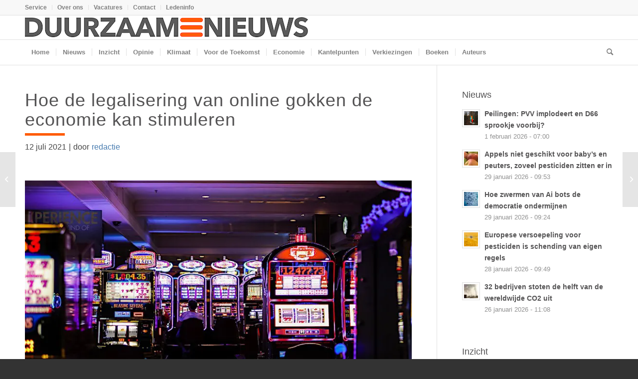

--- FILE ---
content_type: text/html; charset=UTF-8
request_url: https://www.duurzaamnieuws.nl/hoe-de-legalisering-van-online-gokken-de-economie-kan-stimuleren/
body_size: 24201
content:
<!DOCTYPE html>
<html lang="nl-NL" class="html_stretched responsive av-preloader-disabled  html_header_top html_logo_left html_bottom_nav_header html_menu_left html_custom html_header_sticky html_header_shrinking_disabled html_header_topbar_active html_mobile_menu_tablet html_header_searchicon html_content_align_center html_header_unstick_top_disabled html_header_stretch_disabled html_av-overlay-side html_av-overlay-side-classic html_av-submenu-noclone html_entry_id_41350 av-cookies-no-cookie-consent av-no-preview av-default-lightbox html_text_menu_active av-mobile-menu-switch-default">
<head>
<meta charset="UTF-8" />


<!-- mobile setting -->
<meta name="viewport" content="width=device-width, initial-scale=1">

<!-- Scripts/CSS and wp_head hook -->
<meta name='robots' content='index, follow, max-image-preview:large, max-snippet:-1, max-video-preview:-1' />
	<style>img:is([sizes="auto" i], [sizes^="auto," i]) { contain-intrinsic-size: 3000px 1500px }</style>
	<!-- Jetpack Site Verification Tags -->
<meta name="google-site-verification" content="JDl5j1ymLE-A5mCHucBDgyBvwequQXNMT4F5I6K_HA0" />

	<!-- This site is optimized with the Yoast SEO Premium plugin v26.8 (Yoast SEO v26.8) - https://yoast.com/product/yoast-seo-premium-wordpress/ -->
	<title>Hoe de legalisering van online gokken de economie kan stimuleren</title>
	<meta name="description" content="Er is al jaren heel veel om te doen geweest, het legaliseren van online gokken in Nederland. Inmiddels is er de wet Kansspelen op Afstand." />
	<link rel="canonical" href="https://www.duurzaamnieuws.nl/hoe-de-legalisering-van-online-gokken-de-economie-kan-stimuleren/" />
	<meta property="og:locale" content="nl_NL" />
	<meta property="og:type" content="article" />
	<meta property="og:title" content="Hoe de legalisering van online gokken de economie kan stimuleren" />
	<meta property="og:description" content="Er is al jaren heel veel om te doen geweest, het legaliseren van online gokken in Nederland. Inmiddels is er de wet Kansspelen op Afstand." />
	<meta property="og:url" content="https://www.duurzaamnieuws.nl/hoe-de-legalisering-van-online-gokken-de-economie-kan-stimuleren/" />
	<meta property="og:site_name" content="Duurzaamnieuws" />
	<meta property="article:publisher" content="https://www.facebook.com/duurzaamnieuws/" />
	<meta property="article:published_time" content="2021-07-12T15:26:20+00:00" />
	<meta property="article:modified_time" content="2023-02-22T16:45:37+00:00" />
	<meta property="og:image" content="https://www.duurzaamnieuws.nl/wp-content/uploads/2021/05/casino.jpg" />
	<meta property="og:image:width" content="800" />
	<meta property="og:image:height" content="400" />
	<meta property="og:image:type" content="image/jpeg" />
	<meta name="author" content="redactie" />
	<meta name="twitter:card" content="summary_large_image" />
	<meta name="twitter:creator" content="@duurzaamnieuws" />
	<meta name="twitter:site" content="@duurzaamnieuws" />
	<meta name="twitter:label1" content="Geschreven door" />
	<meta name="twitter:data1" content="redactie" />
	<meta name="twitter:label2" content="Geschatte leestijd" />
	<meta name="twitter:data2" content="3 minuten" />
	<script type="application/ld+json" class="yoast-schema-graph">{"@context":"https://schema.org","@graph":[{"@type":"Article","@id":"https://www.duurzaamnieuws.nl/hoe-de-legalisering-van-online-gokken-de-economie-kan-stimuleren/#article","isPartOf":{"@id":"https://www.duurzaamnieuws.nl/hoe-de-legalisering-van-online-gokken-de-economie-kan-stimuleren/"},"author":{"name":"redactie","@id":"https://www.duurzaamnieuws.nl/#/schema/person/ca16b4adf745e5e115df908b5eb1038a"},"headline":"Hoe de legalisering van online gokken de economie kan stimuleren","datePublished":"2021-07-12T15:26:20+00:00","dateModified":"2023-02-22T16:45:37+00:00","mainEntityOfPage":{"@id":"https://www.duurzaamnieuws.nl/hoe-de-legalisering-van-online-gokken-de-economie-kan-stimuleren/"},"wordCount":615,"publisher":{"@id":"https://www.duurzaamnieuws.nl/#organization"},"image":{"@id":"https://www.duurzaamnieuws.nl/hoe-de-legalisering-van-online-gokken-de-economie-kan-stimuleren/#primaryimage"},"thumbnailUrl":"https://www.duurzaamnieuws.nl/wp-content/uploads/2021/05/casino.jpg","articleSection":["Algemeen"],"inLanguage":"nl-NL","copyrightYear":"2021","copyrightHolder":{"@id":"https://www.duurzaamnieuws.nl/#organization"}},{"@type":"WebPage","@id":"https://www.duurzaamnieuws.nl/hoe-de-legalisering-van-online-gokken-de-economie-kan-stimuleren/","url":"https://www.duurzaamnieuws.nl/hoe-de-legalisering-van-online-gokken-de-economie-kan-stimuleren/","name":"Hoe de legalisering van online gokken de economie kan stimuleren","isPartOf":{"@id":"https://www.duurzaamnieuws.nl/#website"},"primaryImageOfPage":{"@id":"https://www.duurzaamnieuws.nl/hoe-de-legalisering-van-online-gokken-de-economie-kan-stimuleren/#primaryimage"},"image":{"@id":"https://www.duurzaamnieuws.nl/hoe-de-legalisering-van-online-gokken-de-economie-kan-stimuleren/#primaryimage"},"thumbnailUrl":"https://www.duurzaamnieuws.nl/wp-content/uploads/2021/05/casino.jpg","datePublished":"2021-07-12T15:26:20+00:00","dateModified":"2023-02-22T16:45:37+00:00","description":"Er is al jaren heel veel om te doen geweest, het legaliseren van online gokken in Nederland. Inmiddels is er de wet Kansspelen op Afstand.","breadcrumb":{"@id":"https://www.duurzaamnieuws.nl/hoe-de-legalisering-van-online-gokken-de-economie-kan-stimuleren/#breadcrumb"},"inLanguage":"nl-NL","potentialAction":[{"@type":"ReadAction","target":["https://www.duurzaamnieuws.nl/hoe-de-legalisering-van-online-gokken-de-economie-kan-stimuleren/"]}]},{"@type":"ImageObject","inLanguage":"nl-NL","@id":"https://www.duurzaamnieuws.nl/hoe-de-legalisering-van-online-gokken-de-economie-kan-stimuleren/#primaryimage","url":"https://www.duurzaamnieuws.nl/wp-content/uploads/2021/05/casino.jpg","contentUrl":"https://www.duurzaamnieuws.nl/wp-content/uploads/2021/05/casino.jpg","width":800,"height":400},{"@type":"BreadcrumbList","@id":"https://www.duurzaamnieuws.nl/hoe-de-legalisering-van-online-gokken-de-economie-kan-stimuleren/#breadcrumb","itemListElement":[{"@type":"ListItem","position":1,"name":"Home","item":"https://www.duurzaamnieuws.nl/duurzaamnieuws/"},{"@type":"ListItem","position":2,"name":"Hoe de legalisering van online gokken de economie kan stimuleren"}]},{"@type":"WebSite","@id":"https://www.duurzaamnieuws.nl/#website","url":"https://www.duurzaamnieuws.nl/","name":"Duurzaamnieuws","description":"Duurzaam nieuws, actualiteit en achtergrond","publisher":{"@id":"https://www.duurzaamnieuws.nl/#organization"},"potentialAction":[{"@type":"SearchAction","target":{"@type":"EntryPoint","urlTemplate":"https://www.duurzaamnieuws.nl/?s={search_term_string}"},"query-input":{"@type":"PropertyValueSpecification","valueRequired":true,"valueName":"search_term_string"}}],"inLanguage":"nl-NL"},{"@type":"Organization","@id":"https://www.duurzaamnieuws.nl/#organization","name":"Duurzaamnieuws","url":"https://www.duurzaamnieuws.nl/","logo":{"@type":"ImageObject","inLanguage":"nl-NL","@id":"https://www.duurzaamnieuws.nl/#/schema/logo/image/","url":"https://www.duurzaamnieuws.nl/wp-content/uploads/2021/04/avatar.png","contentUrl":"https://www.duurzaamnieuws.nl/wp-content/uploads/2021/04/avatar.png","width":200,"height":200,"caption":"Duurzaamnieuws"},"image":{"@id":"https://www.duurzaamnieuws.nl/#/schema/logo/image/"},"sameAs":["https://www.facebook.com/duurzaamnieuws/","https://x.com/duurzaamnieuws","https://mastodon.nl/@duurzaamnieuws","https://www.linkedin.com/company/duurzaamnieuws/"]},{"@type":"Person","@id":"https://www.duurzaamnieuws.nl/#/schema/person/ca16b4adf745e5e115df908b5eb1038a","name":"redactie","url":"https://www.duurzaamnieuws.nl/author/duurn2/"}]}</script>
	<!-- / Yoast SEO Premium plugin. -->


<link rel='dns-prefetch' href='//stats.wp.com' />
<link rel='dns-prefetch' href='//v0.wordpress.com' />

<link rel="alternate" type="application/rss+xml" title="Duurzaamnieuws &raquo; feed" href="https://www.duurzaamnieuws.nl/feed/" />
<link rel="alternate" type="application/rss+xml" title="Duurzaamnieuws &raquo; reacties feed" href="https://www.duurzaamnieuws.nl/comments/feed/" />
<link data-minify="1" rel='stylesheet' id='ep-gutenberg_templates_css-css' href='https://www.duurzaamnieuws.nl/wp-content/cache/min/1/wp-content/plugins/enfold-platinum/assets/css/gutenberg_style.css?ver=1769991195' type='text/css' media='all' />
<link data-minify="1" rel='stylesheet' id='avia-grid-css' href='https://www.duurzaamnieuws.nl/wp-content/cache/min/1/wp-content/themes/enfold/css/grid.css?ver=1769991195' type='text/css' media='all' />
<link data-minify="1" rel='stylesheet' id='avia-base-css' href='https://www.duurzaamnieuws.nl/wp-content/cache/min/1/wp-content/themes/enfold/css/base.css?ver=1769991195' type='text/css' media='all' />
<link data-minify="1" rel='stylesheet' id='avia-layout-css' href='https://www.duurzaamnieuws.nl/wp-content/cache/min/1/wp-content/themes/enfold/css/layout.css?ver=1769991195' type='text/css' media='all' />
<link data-minify="1" rel='stylesheet' id='avia-module-audioplayer-css' href='https://www.duurzaamnieuws.nl/wp-content/cache/min/1/wp-content/themes/enfold/config-templatebuilder/avia-shortcodes/audio-player/audio-player.css?ver=1769991195' type='text/css' media='all' />
<link data-minify="1" rel='stylesheet' id='avia-module-blog-css' href='https://www.duurzaamnieuws.nl/wp-content/cache/min/1/wp-content/themes/enfold/config-templatebuilder/avia-shortcodes/blog/blog.css?ver=1769991195' type='text/css' media='all' />
<link data-minify="1" rel='stylesheet' id='avia-module-postslider-css' href='https://www.duurzaamnieuws.nl/wp-content/cache/min/1/wp-content/themes/enfold/config-templatebuilder/avia-shortcodes/postslider/postslider.css?ver=1769991195' type='text/css' media='all' />
<link data-minify="1" rel='stylesheet' id='avia-module-button-css' href='https://www.duurzaamnieuws.nl/wp-content/cache/min/1/wp-content/themes/enfold/config-templatebuilder/avia-shortcodes/buttons/buttons.css?ver=1769991195' type='text/css' media='all' />
<link data-minify="1" rel='stylesheet' id='avia-module-buttonrow-css' href='https://www.duurzaamnieuws.nl/wp-content/cache/min/1/wp-content/themes/enfold/config-templatebuilder/avia-shortcodes/buttonrow/buttonrow.css?ver=1769991195' type='text/css' media='all' />
<link data-minify="1" rel='stylesheet' id='avia-module-button-fullwidth-css' href='https://www.duurzaamnieuws.nl/wp-content/cache/min/1/wp-content/themes/enfold/config-templatebuilder/avia-shortcodes/buttons_fullwidth/buttons_fullwidth.css?ver=1769991195' type='text/css' media='all' />
<link data-minify="1" rel='stylesheet' id='avia-module-catalogue-css' href='https://www.duurzaamnieuws.nl/wp-content/cache/min/1/wp-content/themes/enfold/config-templatebuilder/avia-shortcodes/catalogue/catalogue.css?ver=1769991195' type='text/css' media='all' />
<link data-minify="1" rel='stylesheet' id='avia-module-comments-css' href='https://www.duurzaamnieuws.nl/wp-content/cache/min/1/wp-content/themes/enfold/config-templatebuilder/avia-shortcodes/comments/comments.css?ver=1769991195' type='text/css' media='all' />
<link data-minify="1" rel='stylesheet' id='avia-module-contact-css' href='https://www.duurzaamnieuws.nl/wp-content/cache/min/1/wp-content/themes/enfold/config-templatebuilder/avia-shortcodes/contact/contact.css?ver=1769991195' type='text/css' media='all' />
<link data-minify="1" rel='stylesheet' id='avia-module-slideshow-css' href='https://www.duurzaamnieuws.nl/wp-content/cache/min/1/wp-content/themes/enfold/config-templatebuilder/avia-shortcodes/slideshow/slideshow.css?ver=1769991195' type='text/css' media='all' />
<link data-minify="1" rel='stylesheet' id='avia-module-slideshow-contentpartner-css' href='https://www.duurzaamnieuws.nl/wp-content/cache/min/1/wp-content/themes/enfold/config-templatebuilder/avia-shortcodes/contentslider/contentslider.css?ver=1769991195' type='text/css' media='all' />
<link data-minify="1" rel='stylesheet' id='avia-module-countdown-css' href='https://www.duurzaamnieuws.nl/wp-content/cache/min/1/wp-content/themes/enfold/config-templatebuilder/avia-shortcodes/countdown/countdown.css?ver=1769991195' type='text/css' media='all' />
<link data-minify="1" rel='stylesheet' id='avia-module-gallery-css' href='https://www.duurzaamnieuws.nl/wp-content/cache/min/1/wp-content/themes/enfold/config-templatebuilder/avia-shortcodes/gallery/gallery.css?ver=1769991195' type='text/css' media='all' />
<link data-minify="1" rel='stylesheet' id='avia-module-gallery-hor-css' href='https://www.duurzaamnieuws.nl/wp-content/cache/min/1/wp-content/themes/enfold/config-templatebuilder/avia-shortcodes/gallery_horizontal/gallery_horizontal.css?ver=1769991195' type='text/css' media='all' />
<link data-minify="1" rel='stylesheet' id='avia-module-maps-css' href='https://www.duurzaamnieuws.nl/wp-content/cache/min/1/wp-content/themes/enfold/config-templatebuilder/avia-shortcodes/google_maps/google_maps.css?ver=1769991195' type='text/css' media='all' />
<link data-minify="1" rel='stylesheet' id='avia-module-gridrow-css' href='https://www.duurzaamnieuws.nl/wp-content/cache/min/1/wp-content/themes/enfold/config-templatebuilder/avia-shortcodes/grid_row/grid_row.css?ver=1769991195' type='text/css' media='all' />
<link data-minify="1" rel='stylesheet' id='avia-module-heading-css' href='https://www.duurzaamnieuws.nl/wp-content/cache/min/1/wp-content/themes/enfold/config-templatebuilder/avia-shortcodes/heading/heading.css?ver=1769991195' type='text/css' media='all' />
<link data-minify="1" rel='stylesheet' id='avia-module-rotator-css' href='https://www.duurzaamnieuws.nl/wp-content/cache/min/1/wp-content/themes/enfold/config-templatebuilder/avia-shortcodes/headline_rotator/headline_rotator.css?ver=1769991195' type='text/css' media='all' />
<link data-minify="1" rel='stylesheet' id='avia-module-hr-css' href='https://www.duurzaamnieuws.nl/wp-content/cache/min/1/wp-content/themes/enfold/config-templatebuilder/avia-shortcodes/hr/hr.css?ver=1769991195' type='text/css' media='all' />
<link data-minify="1" rel='stylesheet' id='avia-module-icon-css' href='https://www.duurzaamnieuws.nl/wp-content/cache/min/1/wp-content/themes/enfold/config-templatebuilder/avia-shortcodes/icon/icon.css?ver=1769991195' type='text/css' media='all' />
<link data-minify="1" rel='stylesheet' id='avia-module-icon-circles-css' href='https://www.duurzaamnieuws.nl/wp-content/cache/min/1/wp-content/themes/enfold/config-templatebuilder/avia-shortcodes/icon_circles/icon_circles.css?ver=1769991195' type='text/css' media='all' />
<link data-minify="1" rel='stylesheet' id='avia-module-iconbox-css' href='https://www.duurzaamnieuws.nl/wp-content/cache/min/1/wp-content/themes/enfold/config-templatebuilder/avia-shortcodes/iconbox/iconbox.css?ver=1769991195' type='text/css' media='all' />
<link data-minify="1" rel='stylesheet' id='avia-module-icongrid-css' href='https://www.duurzaamnieuws.nl/wp-content/cache/min/1/wp-content/themes/enfold/config-templatebuilder/avia-shortcodes/icongrid/icongrid.css?ver=1769991195' type='text/css' media='all' />
<link data-minify="1" rel='stylesheet' id='avia-module-iconlist-css' href='https://www.duurzaamnieuws.nl/wp-content/cache/min/1/wp-content/themes/enfold/config-templatebuilder/avia-shortcodes/iconlist/iconlist.css?ver=1769991195' type='text/css' media='all' />
<link data-minify="1" rel='stylesheet' id='avia-module-image-css' href='https://www.duurzaamnieuws.nl/wp-content/cache/min/1/wp-content/themes/enfold/config-templatebuilder/avia-shortcodes/image/image.css?ver=1769991195' type='text/css' media='all' />
<link data-minify="1" rel='stylesheet' id='avia-module-image-diff-css' href='https://www.duurzaamnieuws.nl/wp-content/cache/min/1/wp-content/themes/enfold/config-templatebuilder/avia-shortcodes/image_diff/image_diff.css?ver=1769991195' type='text/css' media='all' />
<link data-minify="1" rel='stylesheet' id='avia-module-hotspot-css' href='https://www.duurzaamnieuws.nl/wp-content/cache/min/1/wp-content/themes/enfold/config-templatebuilder/avia-shortcodes/image_hotspots/image_hotspots.css?ver=1769991195' type='text/css' media='all' />
<link data-minify="1" rel='stylesheet' id='avia-module-sc-lottie-animation-css' href='https://www.duurzaamnieuws.nl/wp-content/cache/min/1/wp-content/themes/enfold/config-templatebuilder/avia-shortcodes/lottie_animation/lottie_animation.css?ver=1769991195' type='text/css' media='all' />
<link data-minify="1" rel='stylesheet' id='avia-module-magazine-css' href='https://www.duurzaamnieuws.nl/wp-content/cache/min/1/wp-content/themes/enfold/config-templatebuilder/avia-shortcodes/magazine/magazine.css?ver=1769991195' type='text/css' media='all' />
<link data-minify="1" rel='stylesheet' id='avia-module-masonry-css' href='https://www.duurzaamnieuws.nl/wp-content/cache/min/1/wp-content/themes/enfold/config-templatebuilder/avia-shortcodes/masonry_entries/masonry_entries.css?ver=1769991195' type='text/css' media='all' />
<link data-minify="1" rel='stylesheet' id='avia-siteloader-css' href='https://www.duurzaamnieuws.nl/wp-content/cache/min/1/wp-content/themes/enfold/css/avia-snippet-site-preloader.css?ver=1769991195' type='text/css' media='all' />
<link data-minify="1" rel='stylesheet' id='avia-module-menu-css' href='https://www.duurzaamnieuws.nl/wp-content/cache/min/1/wp-content/themes/enfold/config-templatebuilder/avia-shortcodes/menu/menu.css?ver=1769991195' type='text/css' media='all' />
<link data-minify="1" rel='stylesheet' id='avia-module-notification-css' href='https://www.duurzaamnieuws.nl/wp-content/cache/min/1/wp-content/themes/enfold/config-templatebuilder/avia-shortcodes/notification/notification.css?ver=1769991195' type='text/css' media='all' />
<link data-minify="1" rel='stylesheet' id='avia-module-numbers-css' href='https://www.duurzaamnieuws.nl/wp-content/cache/min/1/wp-content/themes/enfold/config-templatebuilder/avia-shortcodes/numbers/numbers.css?ver=1769991195' type='text/css' media='all' />
<link data-minify="1" rel='stylesheet' id='avia-module-portfolio-css' href='https://www.duurzaamnieuws.nl/wp-content/cache/min/1/wp-content/themes/enfold/config-templatebuilder/avia-shortcodes/portfolio/portfolio.css?ver=1769991195' type='text/css' media='all' />
<link data-minify="1" rel='stylesheet' id='avia-module-post-metadata-css' href='https://www.duurzaamnieuws.nl/wp-content/cache/min/1/wp-content/themes/enfold/config-templatebuilder/avia-shortcodes/post_metadata/post_metadata.css?ver=1769991195' type='text/css' media='all' />
<link data-minify="1" rel='stylesheet' id='avia-module-progress-bar-css' href='https://www.duurzaamnieuws.nl/wp-content/cache/min/1/wp-content/themes/enfold/config-templatebuilder/avia-shortcodes/progressbar/progressbar.css?ver=1769991195' type='text/css' media='all' />
<link data-minify="1" rel='stylesheet' id='avia-module-promobox-css' href='https://www.duurzaamnieuws.nl/wp-content/cache/min/1/wp-content/themes/enfold/config-templatebuilder/avia-shortcodes/promobox/promobox.css?ver=1769991195' type='text/css' media='all' />
<link data-minify="1" rel='stylesheet' id='avia-sc-search-css' href='https://www.duurzaamnieuws.nl/wp-content/cache/min/1/wp-content/themes/enfold/config-templatebuilder/avia-shortcodes/search/search.css?ver=1769991195' type='text/css' media='all' />
<link data-minify="1" rel='stylesheet' id='avia-module-slideshow-accordion-css' href='https://www.duurzaamnieuws.nl/wp-content/cache/min/1/wp-content/themes/enfold/config-templatebuilder/avia-shortcodes/slideshow_accordion/slideshow_accordion.css?ver=1769991195' type='text/css' media='all' />
<link data-minify="1" rel='stylesheet' id='avia-module-slideshow-feature-image-css' href='https://www.duurzaamnieuws.nl/wp-content/cache/min/1/wp-content/themes/enfold/config-templatebuilder/avia-shortcodes/slideshow_feature_image/slideshow_feature_image.css?ver=1769991195' type='text/css' media='all' />
<link data-minify="1" rel='stylesheet' id='avia-module-slideshow-fullsize-css' href='https://www.duurzaamnieuws.nl/wp-content/cache/min/1/wp-content/themes/enfold/config-templatebuilder/avia-shortcodes/slideshow_fullsize/slideshow_fullsize.css?ver=1769991195' type='text/css' media='all' />
<link data-minify="1" rel='stylesheet' id='avia-module-slideshow-fullscreen-css' href='https://www.duurzaamnieuws.nl/wp-content/cache/min/1/wp-content/themes/enfold/config-templatebuilder/avia-shortcodes/slideshow_fullscreen/slideshow_fullscreen.css?ver=1769991195' type='text/css' media='all' />
<link data-minify="1" rel='stylesheet' id='avia-module-social-css' href='https://www.duurzaamnieuws.nl/wp-content/cache/min/1/wp-content/themes/enfold/config-templatebuilder/avia-shortcodes/social_share/social_share.css?ver=1769991195' type='text/css' media='all' />
<link data-minify="1" rel='stylesheet' id='avia-module-tabsection-css' href='https://www.duurzaamnieuws.nl/wp-content/cache/min/1/wp-content/themes/enfold/config-templatebuilder/avia-shortcodes/tab_section/tab_section.css?ver=1769991195' type='text/css' media='all' />
<link data-minify="1" rel='stylesheet' id='avia-module-table-css' href='https://www.duurzaamnieuws.nl/wp-content/cache/min/1/wp-content/themes/enfold/config-templatebuilder/avia-shortcodes/table/table.css?ver=1769991195' type='text/css' media='all' />
<link data-minify="1" rel='stylesheet' id='avia-module-tabs-css' href='https://www.duurzaamnieuws.nl/wp-content/cache/min/1/wp-content/themes/enfold/config-templatebuilder/avia-shortcodes/tabs/tabs.css?ver=1769991195' type='text/css' media='all' />
<link data-minify="1" rel='stylesheet' id='avia-module-team-css' href='https://www.duurzaamnieuws.nl/wp-content/cache/min/1/wp-content/themes/enfold/config-templatebuilder/avia-shortcodes/team/team.css?ver=1769991195' type='text/css' media='all' />
<link data-minify="1" rel='stylesheet' id='avia-module-testimonials-css' href='https://www.duurzaamnieuws.nl/wp-content/cache/min/1/wp-content/themes/enfold/config-templatebuilder/avia-shortcodes/testimonials/testimonials.css?ver=1769991195' type='text/css' media='all' />
<link data-minify="1" rel='stylesheet' id='avia-module-timeline-css' href='https://www.duurzaamnieuws.nl/wp-content/cache/min/1/wp-content/themes/enfold/config-templatebuilder/avia-shortcodes/timeline/timeline.css?ver=1769991195' type='text/css' media='all' />
<link data-minify="1" rel='stylesheet' id='avia-module-toggles-css' href='https://www.duurzaamnieuws.nl/wp-content/cache/min/1/wp-content/themes/enfold/config-templatebuilder/avia-shortcodes/toggles/toggles.css?ver=1769991195' type='text/css' media='all' />
<link data-minify="1" rel='stylesheet' id='avia-module-video-css' href='https://www.duurzaamnieuws.nl/wp-content/cache/min/1/wp-content/themes/enfold/config-templatebuilder/avia-shortcodes/video/video.css?ver=1769991195' type='text/css' media='all' />
<link data-minify="1" rel='stylesheet' id='EnfoldChild_HotfixCss-css' href='https://www.duurzaamnieuws.nl/wp-content/cache/min/1/wp-content/themes/enfold-child/hotfix/hotfix.css?ver=1769991195' type='text/css' media='all' />
<link rel='stylesheet' id='wp-block-library-css' href='https://www.duurzaamnieuws.nl/wp-includes/css/dist/block-library/style.min.css?ver=f82066aade67d40242eadfea381f08e6' type='text/css' media='all' />
<style id='restrict-content-pro-content-upgrade-redirect-style-inline-css' type='text/css'>
.wp-block-restrict-content-pro-content-upgrade-redirect .wp-block-button__width-25{width:calc(25% - .5rem)}.wp-block-restrict-content-pro-content-upgrade-redirect .wp-block-button__width-25 .wp-block-button__link{width:100%}.wp-block-restrict-content-pro-content-upgrade-redirect .wp-block-button__width-50{width:calc(50% - .5rem)}.wp-block-restrict-content-pro-content-upgrade-redirect .wp-block-button__width-50 .wp-block-button__link{width:100%}.wp-block-restrict-content-pro-content-upgrade-redirect .wp-block-button__width-75{width:calc(75% - .5rem)}.wp-block-restrict-content-pro-content-upgrade-redirect .wp-block-button__width-75 .wp-block-button__link{width:100%}.wp-block-restrict-content-pro-content-upgrade-redirect .wp-block-button__width-100{margin-right:0;width:100%}.wp-block-restrict-content-pro-content-upgrade-redirect .wp-block-button__width-100 .wp-block-button__link{width:100%}

</style>
<style id='jetpack-sharing-buttons-style-inline-css' type='text/css'>
.jetpack-sharing-buttons__services-list{display:flex;flex-direction:row;flex-wrap:wrap;gap:0;list-style-type:none;margin:5px;padding:0}.jetpack-sharing-buttons__services-list.has-small-icon-size{font-size:12px}.jetpack-sharing-buttons__services-list.has-normal-icon-size{font-size:16px}.jetpack-sharing-buttons__services-list.has-large-icon-size{font-size:24px}.jetpack-sharing-buttons__services-list.has-huge-icon-size{font-size:36px}@media print{.jetpack-sharing-buttons__services-list{display:none!important}}.editor-styles-wrapper .wp-block-jetpack-sharing-buttons{gap:0;padding-inline-start:0}ul.jetpack-sharing-buttons__services-list.has-background{padding:1.25em 2.375em}
</style>
<style id='global-styles-inline-css' type='text/css'>
:root{--wp--preset--aspect-ratio--square: 1;--wp--preset--aspect-ratio--4-3: 4/3;--wp--preset--aspect-ratio--3-4: 3/4;--wp--preset--aspect-ratio--3-2: 3/2;--wp--preset--aspect-ratio--2-3: 2/3;--wp--preset--aspect-ratio--16-9: 16/9;--wp--preset--aspect-ratio--9-16: 9/16;--wp--preset--color--black: #000000;--wp--preset--color--cyan-bluish-gray: #abb8c3;--wp--preset--color--white: #ffffff;--wp--preset--color--pale-pink: #f78da7;--wp--preset--color--vivid-red: #cf2e2e;--wp--preset--color--luminous-vivid-orange: #ff6900;--wp--preset--color--luminous-vivid-amber: #fcb900;--wp--preset--color--light-green-cyan: #7bdcb5;--wp--preset--color--vivid-green-cyan: #00d084;--wp--preset--color--pale-cyan-blue: #8ed1fc;--wp--preset--color--vivid-cyan-blue: #0693e3;--wp--preset--color--vivid-purple: #9b51e0;--wp--preset--color--metallic-red: #b02b2c;--wp--preset--color--maximum-yellow-red: #edae44;--wp--preset--color--yellow-sun: #eeee22;--wp--preset--color--palm-leaf: #83a846;--wp--preset--color--aero: #7bb0e7;--wp--preset--color--old-lavender: #745f7e;--wp--preset--color--steel-teal: #5f8789;--wp--preset--color--raspberry-pink: #d65799;--wp--preset--color--medium-turquoise: #4ecac2;--wp--preset--gradient--vivid-cyan-blue-to-vivid-purple: linear-gradient(135deg,rgba(6,147,227,1) 0%,rgb(155,81,224) 100%);--wp--preset--gradient--light-green-cyan-to-vivid-green-cyan: linear-gradient(135deg,rgb(122,220,180) 0%,rgb(0,208,130) 100%);--wp--preset--gradient--luminous-vivid-amber-to-luminous-vivid-orange: linear-gradient(135deg,rgba(252,185,0,1) 0%,rgba(255,105,0,1) 100%);--wp--preset--gradient--luminous-vivid-orange-to-vivid-red: linear-gradient(135deg,rgba(255,105,0,1) 0%,rgb(207,46,46) 100%);--wp--preset--gradient--very-light-gray-to-cyan-bluish-gray: linear-gradient(135deg,rgb(238,238,238) 0%,rgb(169,184,195) 100%);--wp--preset--gradient--cool-to-warm-spectrum: linear-gradient(135deg,rgb(74,234,220) 0%,rgb(151,120,209) 20%,rgb(207,42,186) 40%,rgb(238,44,130) 60%,rgb(251,105,98) 80%,rgb(254,248,76) 100%);--wp--preset--gradient--blush-light-purple: linear-gradient(135deg,rgb(255,206,236) 0%,rgb(152,150,240) 100%);--wp--preset--gradient--blush-bordeaux: linear-gradient(135deg,rgb(254,205,165) 0%,rgb(254,45,45) 50%,rgb(107,0,62) 100%);--wp--preset--gradient--luminous-dusk: linear-gradient(135deg,rgb(255,203,112) 0%,rgb(199,81,192) 50%,rgb(65,88,208) 100%);--wp--preset--gradient--pale-ocean: linear-gradient(135deg,rgb(255,245,203) 0%,rgb(182,227,212) 50%,rgb(51,167,181) 100%);--wp--preset--gradient--electric-grass: linear-gradient(135deg,rgb(202,248,128) 0%,rgb(113,206,126) 100%);--wp--preset--gradient--midnight: linear-gradient(135deg,rgb(2,3,129) 0%,rgb(40,116,252) 100%);--wp--preset--font-size--small: 1rem;--wp--preset--font-size--medium: 1.125rem;--wp--preset--font-size--large: 1.75rem;--wp--preset--font-size--x-large: clamp(1.75rem, 3vw, 2.25rem);--wp--preset--spacing--20: 0.44rem;--wp--preset--spacing--30: 0.67rem;--wp--preset--spacing--40: 1rem;--wp--preset--spacing--50: 1.5rem;--wp--preset--spacing--60: 2.25rem;--wp--preset--spacing--70: 3.38rem;--wp--preset--spacing--80: 5.06rem;--wp--preset--shadow--natural: 6px 6px 9px rgba(0, 0, 0, 0.2);--wp--preset--shadow--deep: 12px 12px 50px rgba(0, 0, 0, 0.4);--wp--preset--shadow--sharp: 6px 6px 0px rgba(0, 0, 0, 0.2);--wp--preset--shadow--outlined: 6px 6px 0px -3px rgba(255, 255, 255, 1), 6px 6px rgba(0, 0, 0, 1);--wp--preset--shadow--crisp: 6px 6px 0px rgba(0, 0, 0, 1);}:root { --wp--style--global--content-size: 800px;--wp--style--global--wide-size: 1130px; }:where(body) { margin: 0; }.wp-site-blocks > .alignleft { float: left; margin-right: 2em; }.wp-site-blocks > .alignright { float: right; margin-left: 2em; }.wp-site-blocks > .aligncenter { justify-content: center; margin-left: auto; margin-right: auto; }:where(.is-layout-flex){gap: 0.5em;}:where(.is-layout-grid){gap: 0.5em;}.is-layout-flow > .alignleft{float: left;margin-inline-start: 0;margin-inline-end: 2em;}.is-layout-flow > .alignright{float: right;margin-inline-start: 2em;margin-inline-end: 0;}.is-layout-flow > .aligncenter{margin-left: auto !important;margin-right: auto !important;}.is-layout-constrained > .alignleft{float: left;margin-inline-start: 0;margin-inline-end: 2em;}.is-layout-constrained > .alignright{float: right;margin-inline-start: 2em;margin-inline-end: 0;}.is-layout-constrained > .aligncenter{margin-left: auto !important;margin-right: auto !important;}.is-layout-constrained > :where(:not(.alignleft):not(.alignright):not(.alignfull)){max-width: var(--wp--style--global--content-size);margin-left: auto !important;margin-right: auto !important;}.is-layout-constrained > .alignwide{max-width: var(--wp--style--global--wide-size);}body .is-layout-flex{display: flex;}.is-layout-flex{flex-wrap: wrap;align-items: center;}.is-layout-flex > :is(*, div){margin: 0;}body .is-layout-grid{display: grid;}.is-layout-grid > :is(*, div){margin: 0;}body{padding-top: 0px;padding-right: 0px;padding-bottom: 0px;padding-left: 0px;}a:where(:not(.wp-element-button)){text-decoration: underline;}:root :where(.wp-element-button, .wp-block-button__link){background-color: #32373c;border-width: 0;color: #fff;font-family: inherit;font-size: inherit;line-height: inherit;padding: calc(0.667em + 2px) calc(1.333em + 2px);text-decoration: none;}.has-black-color{color: var(--wp--preset--color--black) !important;}.has-cyan-bluish-gray-color{color: var(--wp--preset--color--cyan-bluish-gray) !important;}.has-white-color{color: var(--wp--preset--color--white) !important;}.has-pale-pink-color{color: var(--wp--preset--color--pale-pink) !important;}.has-vivid-red-color{color: var(--wp--preset--color--vivid-red) !important;}.has-luminous-vivid-orange-color{color: var(--wp--preset--color--luminous-vivid-orange) !important;}.has-luminous-vivid-amber-color{color: var(--wp--preset--color--luminous-vivid-amber) !important;}.has-light-green-cyan-color{color: var(--wp--preset--color--light-green-cyan) !important;}.has-vivid-green-cyan-color{color: var(--wp--preset--color--vivid-green-cyan) !important;}.has-pale-cyan-blue-color{color: var(--wp--preset--color--pale-cyan-blue) !important;}.has-vivid-cyan-blue-color{color: var(--wp--preset--color--vivid-cyan-blue) !important;}.has-vivid-purple-color{color: var(--wp--preset--color--vivid-purple) !important;}.has-metallic-red-color{color: var(--wp--preset--color--metallic-red) !important;}.has-maximum-yellow-red-color{color: var(--wp--preset--color--maximum-yellow-red) !important;}.has-yellow-sun-color{color: var(--wp--preset--color--yellow-sun) !important;}.has-palm-leaf-color{color: var(--wp--preset--color--palm-leaf) !important;}.has-aero-color{color: var(--wp--preset--color--aero) !important;}.has-old-lavender-color{color: var(--wp--preset--color--old-lavender) !important;}.has-steel-teal-color{color: var(--wp--preset--color--steel-teal) !important;}.has-raspberry-pink-color{color: var(--wp--preset--color--raspberry-pink) !important;}.has-medium-turquoise-color{color: var(--wp--preset--color--medium-turquoise) !important;}.has-black-background-color{background-color: var(--wp--preset--color--black) !important;}.has-cyan-bluish-gray-background-color{background-color: var(--wp--preset--color--cyan-bluish-gray) !important;}.has-white-background-color{background-color: var(--wp--preset--color--white) !important;}.has-pale-pink-background-color{background-color: var(--wp--preset--color--pale-pink) !important;}.has-vivid-red-background-color{background-color: var(--wp--preset--color--vivid-red) !important;}.has-luminous-vivid-orange-background-color{background-color: var(--wp--preset--color--luminous-vivid-orange) !important;}.has-luminous-vivid-amber-background-color{background-color: var(--wp--preset--color--luminous-vivid-amber) !important;}.has-light-green-cyan-background-color{background-color: var(--wp--preset--color--light-green-cyan) !important;}.has-vivid-green-cyan-background-color{background-color: var(--wp--preset--color--vivid-green-cyan) !important;}.has-pale-cyan-blue-background-color{background-color: var(--wp--preset--color--pale-cyan-blue) !important;}.has-vivid-cyan-blue-background-color{background-color: var(--wp--preset--color--vivid-cyan-blue) !important;}.has-vivid-purple-background-color{background-color: var(--wp--preset--color--vivid-purple) !important;}.has-metallic-red-background-color{background-color: var(--wp--preset--color--metallic-red) !important;}.has-maximum-yellow-red-background-color{background-color: var(--wp--preset--color--maximum-yellow-red) !important;}.has-yellow-sun-background-color{background-color: var(--wp--preset--color--yellow-sun) !important;}.has-palm-leaf-background-color{background-color: var(--wp--preset--color--palm-leaf) !important;}.has-aero-background-color{background-color: var(--wp--preset--color--aero) !important;}.has-old-lavender-background-color{background-color: var(--wp--preset--color--old-lavender) !important;}.has-steel-teal-background-color{background-color: var(--wp--preset--color--steel-teal) !important;}.has-raspberry-pink-background-color{background-color: var(--wp--preset--color--raspberry-pink) !important;}.has-medium-turquoise-background-color{background-color: var(--wp--preset--color--medium-turquoise) !important;}.has-black-border-color{border-color: var(--wp--preset--color--black) !important;}.has-cyan-bluish-gray-border-color{border-color: var(--wp--preset--color--cyan-bluish-gray) !important;}.has-white-border-color{border-color: var(--wp--preset--color--white) !important;}.has-pale-pink-border-color{border-color: var(--wp--preset--color--pale-pink) !important;}.has-vivid-red-border-color{border-color: var(--wp--preset--color--vivid-red) !important;}.has-luminous-vivid-orange-border-color{border-color: var(--wp--preset--color--luminous-vivid-orange) !important;}.has-luminous-vivid-amber-border-color{border-color: var(--wp--preset--color--luminous-vivid-amber) !important;}.has-light-green-cyan-border-color{border-color: var(--wp--preset--color--light-green-cyan) !important;}.has-vivid-green-cyan-border-color{border-color: var(--wp--preset--color--vivid-green-cyan) !important;}.has-pale-cyan-blue-border-color{border-color: var(--wp--preset--color--pale-cyan-blue) !important;}.has-vivid-cyan-blue-border-color{border-color: var(--wp--preset--color--vivid-cyan-blue) !important;}.has-vivid-purple-border-color{border-color: var(--wp--preset--color--vivid-purple) !important;}.has-metallic-red-border-color{border-color: var(--wp--preset--color--metallic-red) !important;}.has-maximum-yellow-red-border-color{border-color: var(--wp--preset--color--maximum-yellow-red) !important;}.has-yellow-sun-border-color{border-color: var(--wp--preset--color--yellow-sun) !important;}.has-palm-leaf-border-color{border-color: var(--wp--preset--color--palm-leaf) !important;}.has-aero-border-color{border-color: var(--wp--preset--color--aero) !important;}.has-old-lavender-border-color{border-color: var(--wp--preset--color--old-lavender) !important;}.has-steel-teal-border-color{border-color: var(--wp--preset--color--steel-teal) !important;}.has-raspberry-pink-border-color{border-color: var(--wp--preset--color--raspberry-pink) !important;}.has-medium-turquoise-border-color{border-color: var(--wp--preset--color--medium-turquoise) !important;}.has-vivid-cyan-blue-to-vivid-purple-gradient-background{background: var(--wp--preset--gradient--vivid-cyan-blue-to-vivid-purple) !important;}.has-light-green-cyan-to-vivid-green-cyan-gradient-background{background: var(--wp--preset--gradient--light-green-cyan-to-vivid-green-cyan) !important;}.has-luminous-vivid-amber-to-luminous-vivid-orange-gradient-background{background: var(--wp--preset--gradient--luminous-vivid-amber-to-luminous-vivid-orange) !important;}.has-luminous-vivid-orange-to-vivid-red-gradient-background{background: var(--wp--preset--gradient--luminous-vivid-orange-to-vivid-red) !important;}.has-very-light-gray-to-cyan-bluish-gray-gradient-background{background: var(--wp--preset--gradient--very-light-gray-to-cyan-bluish-gray) !important;}.has-cool-to-warm-spectrum-gradient-background{background: var(--wp--preset--gradient--cool-to-warm-spectrum) !important;}.has-blush-light-purple-gradient-background{background: var(--wp--preset--gradient--blush-light-purple) !important;}.has-blush-bordeaux-gradient-background{background: var(--wp--preset--gradient--blush-bordeaux) !important;}.has-luminous-dusk-gradient-background{background: var(--wp--preset--gradient--luminous-dusk) !important;}.has-pale-ocean-gradient-background{background: var(--wp--preset--gradient--pale-ocean) !important;}.has-electric-grass-gradient-background{background: var(--wp--preset--gradient--electric-grass) !important;}.has-midnight-gradient-background{background: var(--wp--preset--gradient--midnight) !important;}.has-small-font-size{font-size: var(--wp--preset--font-size--small) !important;}.has-medium-font-size{font-size: var(--wp--preset--font-size--medium) !important;}.has-large-font-size{font-size: var(--wp--preset--font-size--large) !important;}.has-x-large-font-size{font-size: var(--wp--preset--font-size--x-large) !important;}
:where(.wp-block-post-template.is-layout-flex){gap: 1.25em;}:where(.wp-block-post-template.is-layout-grid){gap: 1.25em;}
:where(.wp-block-columns.is-layout-flex){gap: 2em;}:where(.wp-block-columns.is-layout-grid){gap: 2em;}
:root :where(.wp-block-pullquote){font-size: 1.5em;line-height: 1.6;}
</style>
<link rel='stylesheet' id='gdprc_style-css' href='https://www.duurzaamnieuws.nl/wp-content/plugins/gdpr-consent/assets/dist/css/plugin.min.css?ver=3.5.0' type='text/css' media='all' />
<link data-minify="1" rel='stylesheet' id='gdprc_gdpricons-css' href='https://www.duurzaamnieuws.nl/wp-content/cache/min/1/wp-content/plugins/gdpr-consent/assets/lib/gdpricons/css/gdpricons.min.css?ver=1769991195' type='text/css' media='all' />
<link data-minify="1" rel='stylesheet' id='av_templates_css-css' href='https://www.duurzaamnieuws.nl/wp-content/cache/min/1/wp-content/plugins/enfold-platinum/assets/css/avia_templates.css?ver=1769991195' type='text/css' media='all' />
<link rel='stylesheet' id='ep_repeaters_css-css' href='https://www.duurzaamnieuws.nl/wp-content/plugins/enfold-platinum/assets/css/repeaters.css?ver=1.3.3' type='text/css' media='all' />
<link data-minify="1" rel='stylesheet' id='sowmedia-posttemplates-css' href='https://www.duurzaamnieuws.nl/wp-content/cache/min/1/wp-content/plugins/enfold-platinum/assets/css/ept-styles.css?ver=1769991195' type='text/css' media='all' />
<link data-minify="1" rel='stylesheet' id='avia-scs-css' href='https://www.duurzaamnieuws.nl/wp-content/cache/min/1/wp-content/themes/enfold/css/shortcodes.css?ver=1769991195' type='text/css' media='all' />
<link data-minify="1" rel='stylesheet' id='avia-fold-unfold-css' href='https://www.duurzaamnieuws.nl/wp-content/cache/min/1/wp-content/themes/enfold/css/avia-snippet-fold-unfold.css?ver=1769991195' type='text/css' media='all' />
<link rel='stylesheet' id='avia-popup-css-css' href='https://www.duurzaamnieuws.nl/wp-content/themes/enfold/js/aviapopup/magnific-popup.min.css?ver=5.7.1' type='text/css' media='screen' />
<link data-minify="1" rel='stylesheet' id='avia-lightbox-css' href='https://www.duurzaamnieuws.nl/wp-content/cache/min/1/wp-content/themes/enfold/css/avia-snippet-lightbox.css?ver=1769991195' type='text/css' media='screen' />
<link data-minify="1" rel='stylesheet' id='avia-widget-css-css' href='https://www.duurzaamnieuws.nl/wp-content/cache/min/1/wp-content/themes/enfold/css/avia-snippet-widget.css?ver=1769991195' type='text/css' media='screen' />
<link data-minify="1" rel='stylesheet' id='avia-dynamic-css' href='https://www.duurzaamnieuws.nl/wp-content/cache/min/1/wp-content/uploads/dynamic_avia/design.css?ver=1769991195' type='text/css' media='all' />
<link data-minify="1" rel='stylesheet' id='avia-custom-css' href='https://www.duurzaamnieuws.nl/wp-content/cache/min/1/wp-content/themes/enfold/css/custom.css?ver=1769991195' type='text/css' media='all' />
<link rel='stylesheet' id='avia-style-css' href='https://www.duurzaamnieuws.nl/wp-content/themes/enfold-child/style.css?ver=5.7.1' type='text/css' media='all' />
<link data-minify="1" rel='stylesheet' id='enfold-plus-styles-css' href='https://www.duurzaamnieuws.nl/wp-content/cache/min/1/wp-content/plugins/enfold-platinum/ep_shortcodes/assets/css/enfold-plus.min.css?ver=1769991195' type='text/css' media='all' />
<link data-minify="1" rel='stylesheet' id='avia-gravity-css' href='https://www.duurzaamnieuws.nl/wp-content/cache/min/1/wp-content/themes/enfold/config-gravityforms/gravity-mod.css?ver=1769991195' type='text/css' media='screen' />
<link rel='stylesheet' id='EnfoldChildSass-css' href='https://www.duurzaamnieuws.nl/wp-content/themes/enfold-child/dist/css/style.min.css?ver=2.0.18.58' type='text/css' media='all' />



<link rel="https://api.w.org/" href="https://www.duurzaamnieuws.nl/wp-json/" /><link rel="alternate" title="JSON" type="application/json" href="https://www.duurzaamnieuws.nl/wp-json/wp/v2/posts/43197" />
<link rel='shortlink' href='https://www.duurzaamnieuws.nl/?p=43197' />
<link rel="alternate" title="oEmbed (JSON)" type="application/json+oembed" href="https://www.duurzaamnieuws.nl/wp-json/oembed/1.0/embed?url=https%3A%2F%2Fwww.duurzaamnieuws.nl%2Fhoe-de-legalisering-van-online-gokken-de-economie-kan-stimuleren%2F" />
<link rel="alternate" title="oEmbed (XML)" type="text/xml+oembed" href="https://www.duurzaamnieuws.nl/wp-json/oembed/1.0/embed?url=https%3A%2F%2Fwww.duurzaamnieuws.nl%2Fhoe-de-legalisering-van-online-gokken-de-economie-kan-stimuleren%2F&#038;format=xml" />
<style id='gdprc_classes' type='text/css'>body .hide-on-consent-{display: none !important;}body .show-on-consent-{display: inherit !important;}body .flex-on-consent-{display: flex !important;}body .block-on-consent-{display: block !important;}body .inline-on-consent-{display: inline !important;}</style>	<style>img#wpstats{display:none}</style>
		<link rel="profile" href="https://gmpg.org/xfn/11" />
<link rel="alternate" type="application/rss+xml" title="Duurzaamnieuws RSS2 Feed" href="https://www.duurzaamnieuws.nl/feed/" />
<link rel="pingback" href="https://www.duurzaamnieuws.nl/xmlrpc.php" />

<style type='text/css' media='screen'>
 #top #header_main > .container, #top #header_main > .container .main_menu  .av-main-nav > li > a, #top #header_main #menu-item-shop .cart_dropdown_link{ height:48px; line-height: 48px; }
 .html_top_nav_header .av-logo-container{ height:48px;  }
 .html_header_top.html_header_sticky #top #wrap_all #main{ padding-top:130px; } 
</style>
<!--[if lt IE 9]><script src="https://www.duurzaamnieuws.nl/wp-content/themes/enfold/js/html5shiv.js"></script><![endif]-->
<link rel="icon" href="https://www.duurzaamnieuws.nl/wp-content/uploads/2021/04/favicon5.ico" type="image/x-icon">
<style type="text/css">
		@font-face {font-family: 'entypo-fontello'; font-weight: normal; font-style: normal; font-display: auto;
		src: url('https://www.duurzaamnieuws.nl/wp-content/themes/enfold/config-templatebuilder/avia-template-builder/assets/fonts/entypo-fontello.woff2') format('woff2'),
		url('https://www.duurzaamnieuws.nl/wp-content/themes/enfold/config-templatebuilder/avia-template-builder/assets/fonts/entypo-fontello.woff') format('woff'),
		url('https://www.duurzaamnieuws.nl/wp-content/themes/enfold/config-templatebuilder/avia-template-builder/assets/fonts/entypo-fontello.ttf') format('truetype'),
		url('https://www.duurzaamnieuws.nl/wp-content/themes/enfold/config-templatebuilder/avia-template-builder/assets/fonts/entypo-fontello.svg#entypo-fontello') format('svg'),
		url('https://www.duurzaamnieuws.nl/wp-content/themes/enfold/config-templatebuilder/avia-template-builder/assets/fonts/entypo-fontello.eot'),
		url('https://www.duurzaamnieuws.nl/wp-content/themes/enfold/config-templatebuilder/avia-template-builder/assets/fonts/entypo-fontello.eot?#iefix') format('embedded-opentype');
		} #top .avia-font-entypo-fontello, body .avia-font-entypo-fontello, html body [data-av_iconfont='entypo-fontello']:before{ font-family: 'entypo-fontello'; }
		</style>

<!--
Debugging Info for Theme support: 

Theme: Enfold
Version: 5.7.1
Installed: enfold
AviaFramework Version: 5.6
AviaBuilder Version: 5.3
aviaElementManager Version: 1.0.1
- - - - - - - - - - -
ChildTheme: Design
ChildTheme Version: 2.0.18.58
ChildTheme Installed: enfold

- - - - - - - - - - -
ML:512-PU:62-PLA:45
WP:6.8.3
Compress: CSS:disabled - JS:disabled
Updates: enabled - token has changed and not verified
PLAu:43
--><noscript><style id="rocket-lazyload-nojs-css">.rll-youtube-player, [data-lazy-src]{display:none !important;}</style></noscript>
<meta name="generator" content="WP Rocket 3.18.3" data-wpr-features="wpr_defer_js wpr_minify_concatenate_js wpr_lazyload_images wpr_minify_css wpr_preload_links wpr_desktop" /></head>

<body id="top" class="wp-singular post-template-default single single-post postid-43197 single-format-standard wp-theme-enfold wp-child-theme-enfold-child stretched rtl_columns av-curtain-numeric helvetica-websave helvetica  avia-responsive-images-support av-recaptcha-enabled av-google-badge-hide">

	
	<div id='wrap_all'>

	
<header id='header' class='all_colors header_color light_bg_color  av_header_top av_logo_left av_bottom_nav_header av_menu_left av_custom av_header_sticky av_header_shrinking_disabled av_header_stretch_disabled av_mobile_menu_tablet av_header_searchicon av_header_unstick_top_disabled av_seperator_small_border av_alternate_logo_active' data-av_shrink_factor='50'>

		<div id='header_meta' class='container_wrap container_wrap_meta  av_secondary_left av_extra_header_active av_entry_id_41350'>

			      <div class='container'>
			      <nav class='sub_menu' ><ul role="menu" class="menu" id="avia2-menu"><li role="menuitem" id="menu-item-41642" class="menu-item menu-item-type-post_type menu-item-object-page menu-item-41642"><a href="https://www.duurzaamnieuws.nl/service-2/">Service</a></li>
<li role="menuitem" id="menu-item-41643" class="menu-item menu-item-type-post_type menu-item-object-page menu-item-41643"><a href="https://www.duurzaamnieuws.nl/over-ons-2/">Over ons</a></li>
<li role="menuitem" id="menu-item-41930" class="menu-item menu-item-type-post_type menu-item-object-page menu-item-41930"><a href="https://www.duurzaamnieuws.nl/vacatures-via-duurzame-vacaturebank/">Vacatures</a></li>
<li role="menuitem" id="menu-item-41202" class="menu-item menu-item-type-post_type menu-item-object-page menu-item-41202"><a href="https://www.duurzaamnieuws.nl/c101/">Contact</a></li>
<li role="menuitem" id="menu-item-55533" class="menu-item menu-item-type-custom menu-item-object-custom menu-item-55533"><a href="https://www.duurzaamnieuws.nl/registreren/welkom/">Ledeninfo</a></li>
</ul></nav>			      </div>
		</div>

		<div  id='header_main' class='container_wrap container_wrap_logo'>

        <div class='container av-logo-container'><div class='inner-container'><span class='logo avia-standard-logo'><a href='https://www.duurzaamnieuws.nl/' class='' aria-label='Duurzaamnieuws' ><img src="data:image/svg+xml,%3Csvg%20xmlns='http://www.w3.org/2000/svg'%20viewBox='0%200%20300%20100'%3E%3C/svg%3E" height="100" width="300" alt='Duurzaamnieuws' title='' data-lazy-src="https://www.duurzaamnieuws.nl/wp-content/uploads/2021/03/logo570.png" /><noscript><img src="https://www.duurzaamnieuws.nl/wp-content/uploads/2021/03/logo570.png" height="100" width="300" alt='Duurzaamnieuws' title='' /></noscript></a></span></div></div><div id='header_main_alternate' class='container_wrap'><div class='container'><nav class='main_menu' data-selectname='Selecteer een pagina' ><div class="avia-menu av-main-nav-wrap"><ul role="menu" class="menu av-main-nav" id="avia-menu"><li role="menuitem" id="menu-item-39491" class="menu-item menu-item-type-custom menu-item-object-custom menu-item-home menu-item-top-level menu-item-top-level-1"><a href="https://www.duurzaamnieuws.nl" tabindex="0"><span class="avia-bullet"></span><span class="avia-menu-text">Home</span><span class="avia-menu-fx"><span class="avia-arrow-wrap"><span class="avia-arrow"></span></span></span></a></li>
<li role="menuitem" id="menu-item-41958" class="menu-item menu-item-type-post_type menu-item-object-page menu-item-mega-parent  menu-item-top-level menu-item-top-level-2"><a href="https://www.duurzaamnieuws.nl/nieuwsoverzicht/" tabindex="0"><span class="avia-bullet"></span><span class="avia-menu-text">Nieuws</span><span class="avia-menu-fx"><span class="avia-arrow-wrap"><span class="avia-arrow"></span></span></span></a></li>
<li role="menuitem" id="menu-item-41752" class="menu-item menu-item-type-post_type menu-item-object-page menu-item-top-level menu-item-top-level-3"><a href="https://www.duurzaamnieuws.nl/overzicht-inzicht/" tabindex="0"><span class="avia-bullet"></span><span class="avia-menu-text">Inzicht</span><span class="avia-menu-fx"><span class="avia-arrow-wrap"><span class="avia-arrow"></span></span></span></a></li>
<li role="menuitem" id="menu-item-41749" class="menu-item menu-item-type-post_type menu-item-object-page menu-item-mega-parent  menu-item-top-level menu-item-top-level-4"><a href="https://www.duurzaamnieuws.nl/overzicht-opinie/" tabindex="0"><span class="avia-bullet"></span><span class="avia-menu-text">Opinie</span><span class="avia-menu-fx"><span class="avia-arrow-wrap"><span class="avia-arrow"></span></span></span></a></li>
<li role="menuitem" id="menu-item-39489" class="menu-item menu-item-type-post_type menu-item-object-page menu-item-top-level menu-item-top-level-5"><a href="https://www.duurzaamnieuws.nl/nieuwsoverzicht-klimaat/" tabindex="0"><span class="avia-bullet"></span><span class="avia-menu-text">Klimaat</span><span class="avia-menu-fx"><span class="avia-arrow-wrap"><span class="avia-arrow"></span></span></span></a></li>
<li role="menuitem" id="menu-item-57735" class="menu-item menu-item-type-post_type menu-item-object-page menu-item-top-level menu-item-top-level-6"><a href="https://www.duurzaamnieuws.nl/voor-de-toekomst/" tabindex="0"><span class="avia-bullet"></span><span class="avia-menu-text">Voor de Toekomst</span><span class="avia-menu-fx"><span class="avia-arrow-wrap"><span class="avia-arrow"></span></span></span></a></li>
<li role="menuitem" id="menu-item-39490" class="menu-item menu-item-type-post_type menu-item-object-page menu-item-top-level menu-item-top-level-7"><a href="https://www.duurzaamnieuws.nl/nieuwsoverzicht-economie/" tabindex="0"><span class="avia-bullet"></span><span class="avia-menu-text">Economie</span><span class="avia-menu-fx"><span class="avia-arrow-wrap"><span class="avia-arrow"></span></span></span></a></li>
<li role="menuitem" id="menu-item-42877" class="menu-item menu-item-type-post_type menu-item-object-page menu-item-top-level menu-item-top-level-8"><a href="https://www.duurzaamnieuws.nl/kantelpunten-in-klimaat-en-samenleving/" tabindex="0"><span class="avia-bullet"></span><span class="avia-menu-text">Kantelpunten</span><span class="avia-menu-fx"><span class="avia-arrow-wrap"><span class="avia-arrow"></span></span></span></a></li>
<li role="menuitem" id="menu-item-59457" class="menu-item menu-item-type-post_type menu-item-object-post menu-item-has-children menu-item-top-level menu-item-top-level-9"><a href="https://www.duurzaamnieuws.nl/verkiezingen/" tabindex="0"><span class="avia-bullet"></span><span class="avia-menu-text">Verkiezingen</span><span class="avia-menu-fx"><span class="avia-arrow-wrap"><span class="avia-arrow"></span></span></span></a>


<ul class="sub-menu">
	<li role="menuitem" id="menu-item-60653" class="menu-item menu-item-type-custom menu-item-object-custom"><a href="https://www.duurzaamnieuws.nl/zoek-stemwijzer-kieswijzer-voor-de-gemeenteraadsverkiezingen/" tabindex="0"><span class="avia-bullet"></span><span class="avia-menu-text">Kieswijzers gemeenteraad 2026</span></a></li>
	<li role="menuitem" id="menu-item-59458" class="menu-item menu-item-type-post_type menu-item-object-post"><a href="https://www.duurzaamnieuws.nl/peilingen-d66-knalt-verder-en-pvv-knalt-uit-elkaar/" tabindex="0"><span class="avia-bullet"></span><span class="avia-menu-text">Peilingen: PVV implodeert en D66 sprookje voorbij?</span></a></li>
	<li role="menuitem" id="menu-item-59459" class="menu-item menu-item-type-post_type menu-item-object-post"><a href="https://www.duurzaamnieuws.nl/alle-stemwijzers-kieswijzers-en-partijprogrammas-voor-de-tweede-kamer-verkiezingen/" tabindex="0"><span class="avia-bullet"></span><span class="avia-menu-text">StemWijzer en andere kieswijzers voor de Tweede Kamerverkiezingen 2025</span></a></li>
</ul>
</li>
<li role="menuitem" id="menu-item-53118" class="menu-item menu-item-type-post_type menu-item-object-page menu-item-top-level menu-item-top-level-10"><a href="https://www.duurzaamnieuws.nl/boeken/" tabindex="0"><span class="avia-bullet"></span><span class="avia-menu-text">Boeken</span><span class="avia-menu-fx"><span class="avia-arrow-wrap"><span class="avia-arrow"></span></span></span></a></li>
<li role="menuitem" id="menu-item-56612" class="menu-item menu-item-type-custom menu-item-object-custom menu-item-has-children menu-item-top-level menu-item-top-level-11"><a href="#" tabindex="0"><span class="avia-bullet"></span><span class="avia-menu-text">Auteurs</span><span class="avia-menu-fx"><span class="avia-arrow-wrap"><span class="avia-arrow"></span></span></span></a>


<ul class="sub-menu">
	<li role="menuitem" id="menu-item-56614" class="menu-item menu-item-type-custom menu-item-object-custom"><a href="https://www.duurzaamnieuws.nl/author/peter-van-vliet/" tabindex="0"><span class="avia-bullet"></span><span class="avia-menu-text">Peter van Vliet</span></a></li>
	<li role="menuitem" id="menu-item-56613" class="menu-item menu-item-type-custom menu-item-object-custom"><a href="https://www.duurzaamnieuws.nl/author/jac-nijssen/" tabindex="0"><span class="avia-bullet"></span><span class="avia-menu-text">Jac Nijssen</span></a></li>
	<li role="menuitem" id="menu-item-56615" class="menu-item menu-item-type-custom menu-item-object-custom"><a href="https://www.duurzaamnieuws.nl/?s=han+blok" tabindex="0"><span class="avia-bullet"></span><span class="avia-menu-text">Han Blok</span></a></li>
	<li role="menuitem" id="menu-item-56617" class="menu-item menu-item-type-custom menu-item-object-custom"><a href="https://www.duurzaamnieuws.nl/author/jan-torringa" tabindex="0"><span class="avia-bullet"></span><span class="avia-menu-text">Jan Torringa</span></a></li>
	<li role="menuitem" id="menu-item-56616" class="menu-item menu-item-type-custom menu-item-object-custom"><a href="https://www.duurzaamnieuws.nl/author/huib-stam" tabindex="0"><span class="avia-bullet"></span><span class="avia-menu-text">Huib Stam</span></a></li>
	<li role="menuitem" id="menu-item-56618" class="menu-item menu-item-type-custom menu-item-object-custom"><a href="https://www.duurzaamnieuws.nl/author/gastauteur/" tabindex="0"><span class="avia-bullet"></span><span class="avia-menu-text">Gastauteurs</span></a></li>
</ul>
</li>
<li id="menu-item-search" class="noMobile menu-item menu-item-search-dropdown menu-item-avia-special" role="menuitem"><a aria-label="Zoek" href="?s=" rel="nofollow" data-avia-search-tooltip="
&lt;search&gt;
	&lt;form role=&quot;search&quot; action=&quot;https://www.duurzaamnieuws.nl/&quot; id=&quot;searchform&quot; method=&quot;get&quot; class=&quot;&quot;&gt;
		&lt;div&gt;
			&lt;input type=&quot;submit&quot; value=&quot;&quot; id=&quot;searchsubmit&quot; class=&quot;button avia-font-entypo-fontello&quot; title=&quot;Enter at least 3 characters to show search results in a dropdown or click to route to search result page to show all results&quot; /&gt;
			&lt;input type=&quot;search&quot; id=&quot;s&quot; name=&quot;s&quot; value=&quot;&quot; aria-label=&#039;Zoek&#039; placeholder=&#039;Zoek&#039; required /&gt;
					&lt;/div&gt;
	&lt;/form&gt;
&lt;/search&gt;
" aria-hidden='false' data-av_icon='' data-av_iconfont='entypo-fontello'><span class="avia_hidden_link_text">Zoek</span></a></li><li class="av-burger-menu-main menu-item-avia-special av-small-burger-icon" role="menuitem">
	        			<a href="#" aria-label="Menu" aria-hidden="false">
							<span class="av-hamburger av-hamburger--spin av-js-hamburger">
								<span class="av-hamburger-box">
						          <span class="av-hamburger-inner"></span>
						          <strong>Menu</strong>
								</span>
							</span>
							<span class="avia_hidden_link_text">Menu</span>
						</a>
	        		   </li></ul></div></nav></div> </div> 
		<!-- end container_wrap-->
		</div>
<div data-rocket-location-hash="a0499d3c0816532ba32f6b007babb01a" class="header_bg"></div>
<!-- end header -->
</header>

	<div id='main' class='all_colors' data-scroll-offset='48'>

	<div   class='main_color container_wrap_first container_wrap sidebar_right'  ><div class='container av-section-cont-open' ><main  class='template-page content  av-content-small alpha units'><div class='post-entry post-entry-type-page post-entry-41350'><div class='entry-content-wrapper clearfix'>
<style type="text/css" data-created_by="avia_inline_auto" id="style-css-av-1iwb5c6-eb2334b9a45c5bda10e63d68f4a4f664">
.flex_column.av-1iwb5c6-eb2334b9a45c5bda10e63d68f4a4f664{
border-radius:0px 0px 0px 0px;
padding:0px 0px 0px 0px;
}
</style>
<div  class='flex_column av-1iwb5c6-eb2334b9a45c5bda10e63d68f4a4f664 av_one_full  avia-builder-el-0  el_before_av_one_fifth  avia-builder-el-first  first flex_column_div av-zero-column-padding  '     ><style type="text/css" data-created_by="avia_inline_auto" id="style-css-av-imnjpi-36b3d68d855da388c1ab0045bce51b84">
#top .av-special-heading.av-imnjpi-36b3d68d855da388c1ab0045bce51b84{
margin:0 0 0 0;
padding-bottom:10px;
}
body .av-special-heading.av-imnjpi-36b3d68d855da388c1ab0045bce51b84 .av-special-heading-tag .heading-char{
font-size:25px;
}
.av-special-heading.av-imnjpi-36b3d68d855da388c1ab0045bce51b84 .av-subheading{
font-size:15px;
}
</style>
<div  class='av-special-heading av-imnjpi-36b3d68d855da388c1ab0045bce51b84 av-special-heading-h1  avia-builder-el-1  el_before_av_post_metadata  avia-builder-el-first  av-linked-heading'><h1 class='av-special-heading-tag'  ><a class="av-heading-link" href="https://www.duurzaamnieuws.nl/hoe-de-legalisering-van-online-gokken-de-economie-kan-stimuleren/" >Hoe de legalisering van online gokken de economie kan stimuleren</a></h1><div class="special-heading-border"><div class="special-heading-inner-border"></div></div></div>
<div  class='av-post-metadata-container av-kn7lnagz-214d9428c153c69a66f519f79c40ef1b av-metadata-container-align-left  avia-builder-el-2  el_after_av_post_title  el_before_av_hr  av-metadata-container-1'><div class='av-post-metadata-container-inner'><span class="av-post-metadata-content av-post-metadata-meta-content"><span class="av-post-metadata-content av-post-metadata-published"><span class="av-post-metadata-published-date" >12 juli 2021</span></span><span class="av-post-metadata-content av-post-metadata-separator">|</span><span class="av-post-metadata-content av-post-metadata-author" ><span class="av-metadata-before av-metadata-before-author">door</span><span class="av-post-metadata-author-link" ><a href="https://www.duurzaamnieuws.nl/author/duurn2/"  target="_blank"  rel="author noopener noreferrer">redactie</a></span></span></span></div></div>

<style type="text/css" data-created_by="avia_inline_auto" id="style-css-av-kn7m0sq0-d77cab58c5af2ff750b9452cd036b787">
#top .hr.hr-invisible.av-kn7m0sq0-d77cab58c5af2ff750b9452cd036b787{
height:30px;
}
</style>
<div  class='hr av-kn7m0sq0-d77cab58c5af2ff750b9452cd036b787 hr-invisible  avia-builder-el-3  el_after_av_post_metadata  el_before_av_post_content '><span class='hr-inner '><span class="hr-inner-style"></span></span></div>
<section class="av_textblock_section av-post-content " ><div class='avia_textblock av-post-content-text  '  ><p><picture fetchpriority="high" decoding="async" class="aligncenter size-full wp-image-42578">
<source type="image/webp" data-lazy-srcset="https://www.duurzaamnieuws.nl/wp-content/uploads/2021/05/casino.jpg.webp 800w, https://www.duurzaamnieuws.nl/wp-content/uploads/2021/05/casino-200x100.jpg.webp 200w, https://www.duurzaamnieuws.nl/wp-content/uploads/2021/05/casino-80x40.jpg.webp 80w, https://www.duurzaamnieuws.nl/wp-content/uploads/2021/05/casino-768x384.jpg.webp 768w, https://www.duurzaamnieuws.nl/wp-content/uploads/2021/05/casino-705x353.jpg.webp 705w" sizes="(max-width: 800px) 100vw, 800px"/>
<img fetchpriority="high" decoding="async" src="data:image/svg+xml,%3Csvg%20xmlns='http://www.w3.org/2000/svg'%20viewBox='0%200%20800%20400'%3E%3C/svg%3E" alt="" width="800" height="400" data-lazy-srcset="https://www.duurzaamnieuws.nl/wp-content/uploads/2021/05/casino.jpg 800w, https://www.duurzaamnieuws.nl/wp-content/uploads/2021/05/casino-200x100.jpg 200w, https://www.duurzaamnieuws.nl/wp-content/uploads/2021/05/casino-80x40.jpg 80w, https://www.duurzaamnieuws.nl/wp-content/uploads/2021/05/casino-768x384.jpg 768w, https://www.duurzaamnieuws.nl/wp-content/uploads/2021/05/casino-705x353.jpg 705w" data-lazy-sizes="(max-width: 800px) 100vw, 800px" data-lazy-src="https://www.duurzaamnieuws.nl/wp-content/uploads/2021/05/casino.jpg"/><noscript><img fetchpriority="high" decoding="async" src="https://www.duurzaamnieuws.nl/wp-content/uploads/2021/05/casino.jpg" alt="" width="800" height="400" srcset="https://www.duurzaamnieuws.nl/wp-content/uploads/2021/05/casino.jpg 800w, https://www.duurzaamnieuws.nl/wp-content/uploads/2021/05/casino-200x100.jpg 200w, https://www.duurzaamnieuws.nl/wp-content/uploads/2021/05/casino-80x40.jpg 80w, https://www.duurzaamnieuws.nl/wp-content/uploads/2021/05/casino-768x384.jpg 768w, https://www.duurzaamnieuws.nl/wp-content/uploads/2021/05/casino-705x353.jpg 705w" sizes="(max-width: 800px) 100vw, 800px"/></noscript>
</picture>
</p>
<p><strong>Er is al jaren heel veel om te doen geweest, vooral in de politiek: het legaliseren van online gokken in Nederland. Inmiddels is de wet Kansspelen op Afstand, die dit mogelijk maakt, in werking getreden. Een <a href="https://www.onetime.nl/online-casino" target="_blank" rel="noopener">online casino</a> dat door de vergunningsaanvraag komt, mag vanaf 1 oktober 2021 zijn diensten op de Nederlandse markt aan gaan bieden.</strong></p>
<p>Wat je er verder ook van vindt, voor de economie is dit een goede zaak. Hoe dat zit, vertellen we je graag!</p>
<h2>Nederlanders gokken al online</h2>
<p>Dat het tot dusver nog niet gelegaliseerd is, betekent niet dat er in Nederland niet online gegokt wordt. Naar schatting spelen zo’n 2 miljoen Nederlanders wel eens een kansspel online, of zelfs regelmatig. Dat doen ze dus bij buitenlandse aanbieders. En dat heeft voor onze economie drie nadelen.</p>
<p>Allereerst gaat de omzet naar het buitenland. En dan hebben we het niet over flauwe bedragen maar over miljoenen, zo niet meer. De kans dat dat geld terugkomt in de Nederlandse economie, is niet zo groot.</p>
<p>Ten tweede is er aardig wat werkgelegenheid bij aanbieders van online kansspelen, zoals online casino’s en online bookmakers. Daar zien we in Nederland echter weinig van terug, want dat zit allemaal in het buitenland.</p>
<p>Ten derde houdt de overheid ook niets over van geld waarmee in het buitenland gegokt wordt. Terwijl we in Nederland 30,1% kansspelbelasting verschuldigd is. Over omzet van miljoenen is dat een aardig duit wat de staatskas zo misloopt.</p>
<h2>Online gokken in Nederland: goed voor de economie</h2>
<p>Als je bovenstaande leest, zal het je dus niet verbazen dat het voor de economie goed is dat partijen straks legaal in Nederland hun kansspelen aan mogen gaan bieden.</p>
<p>Het betekent allereerst dat de omzet in Nederland blijft. Ook de werkgelegenheid voor Nederlanders zal stijgen: aanbieders willen hun klanten in de eigen taal bedienen, dus als spelleider of helpdeskmedewerker kun je op die manier aan de slag. Functies die nu nog niet bestaan.</p>
<p>En ook al blijft een aanbieder in het buitenland gevestigd, dan nog zullen ze die functies in het Nederlands willen vervullen. Ze zoeken ook specialisten met kennis van de Nederlandse markt, of het nu gaat om dataspecialisten, specialisten met fiscale kennis of kennis van wet- en regelgeving, maar ook specialisten op het gebied van marketing etc. Oftewel: er kunnen meer Nederlanders aan de slag bij online aanbieders, op verschillende posities. Goed voor de werkgelegenheid.</p>
<p>Tot slot moeten de aanbieders over hun omzet in Nederland kansspelbelasting afdragen. Dat gaat de schatkist in en daar kunnen we als land weer andere zaken met doen. Dat komt de economie dus ook zeker ten goede.</p>
<h2>Controversieel</h2>
<p>Toch is het begrijpelijk dat het niet alleen maar hosanna is. Gokken kent een aardig stigma en dat komt niet in de laatste plaats door de spelers die gokproblemen ontwikkelen. In een fysiek casino worden ze nog in de gaten gehouden door mensen, die aan de bel kunnen trekken. Online zijn ze een stuk minder zichtbaar. Aan de andere kant heeft elke aanbieder, dus ook straks de online aanbieders, zich te houden aan de zorgplicht.</p>
<p>Hoe goed dat systeem gaat zijn en hoe mensen (tegen zichzelf) beschermd worden, zal de tijd uit moeten gaan wijzen. Er zijn in ieder geval op voorhand regels ingesteld die problematisch gokken tegen moeten gaan. Maar die houden bijvoorbeeld ook een verbod op misleidende reclame en reclame gericht op jongeren in.</p>
<p>Toch, aan de andere kant, wanneer het online gokken niet gereguleerd is, is er helemaal geen zicht op deze spelers. Door het te reguleren, is dat er meer, en dat is ook belangrijk. Zo is het goed voor de economie en kunnen de mindere kanten zoveel mogelijk gecontroleerd worden.</p>
</div></section></div>
<div  class='flex_column av-10ch82u-08dac0ab83bbdf00e6a9c3f7499ef969 av_one_fifth  avia-builder-el-5  el_after_av_one_full  el_before_av_four_fifth  first flex_column_div  column-top-margin'     ><section class="avia_codeblock_section  avia_code_block_0" ><div class='avia_codeblock ' ><div style="margin-top: 12px; margin-left: 50%;"><a href="https://mastodon.nl/web/@duurzaamnieuws" target="_blank" rel="me noopener"><picture class="aligncenter wp-image-47615 size-full">
<source type="image/webp" data-lazy-srcset="https://www.duurzaamnieuws.nl/wp-content/uploads/2022/11/mastodon-logo-20.png.webp"/>
<img src="data:image/svg+xml,%3Csvg%20xmlns='http://www.w3.org/2000/svg'%20viewBox='0%200%2020%2020'%3E%3C/svg%3E" alt="duurzaam nieuws en duurzame informatie op mastodon" width="20" height="20" data-lazy-src="https://www.duurzaamnieuws.nl/wp-content/uploads/2022/11/mastodon-logo-20.png"/><noscript><img src="https://www.duurzaamnieuws.nl/wp-content/uploads/2022/11/mastodon-logo-20.png" alt="duurzaam nieuws en duurzame informatie op mastodon" width="20" height="20"/></noscript>
</picture>
</a></div></div></section></div>
<div  class='flex_column av-rg60me-05ca6caf03c8f25e36f475b4255bb51a av_four_fifth  avia-builder-el-7  el_after_av_one_fifth  el_before_av_textblock  flex_column_div  column-top-margin'     ><div  class='av-social-sharing-box av-kn4pnxtd-7586982c8eee1977b4010154a2257242 av-social-sharing-box-minimal  avia-builder-el-8  avia-builder-el-no-sibling  smknop av-social-sharing-box-fullwidth'><div class="av-share-box"><ul class="av-share-box-list noLightbox"><li class='av-share-link av-social-link-facebook' ><a target="_blank" aria-label="Link naar Facebook" href='https://www.facebook.com/duurzaamnieuws' aria-hidden='false' data-av_icon='' data-av_iconfont='entypo-fontello' title='' data-avia-related-tooltip='Link naar Facebook' rel="noopener"><span class='avia_hidden_link_text'>Link naar Facebook</span></a></li><li class='av-share-link av-social-link-linkedin' ><a target="_blank" aria-label="Link naar LinkedIn" href='https://www.linkedin.com/feed/' aria-hidden='false' data-av_icon='' data-av_iconfont='entypo-fontello' title='' data-avia-related-tooltip='Link naar LinkedIn' rel="noopener"><span class='avia_hidden_link_text'>Link naar LinkedIn</span></a></li><li class='av-share-link av-social-link-mail' ><a aria-label="Link naar Mail" href="/cdn-cgi/l/email-protection#[base64]" aria-hidden='false' data-av_icon='' data-av_iconfont='entypo-fontello' title='' data-avia-related-tooltip='Link naar Mail'><span class='avia_hidden_link_text'>Link naar Mail</span></a></li></ul></div></div></div>
<section  class='av_textblock_section av-m9l8k78o-eb9876bba4d0399d686a3a2850d8d47f '  ><div class='avia_textblock' ><hr />
<h2><a href="https://www.duurzaamnieuws.nl/aanmelden-gratis-nieuwsbrief/" target="_blank">Blijf op de hoogte met de nieuwsbrief. Meld je hier aan.</a></h2>
<p><em>( Je kunt ons ook steunen door <a href="https://www.duurzaamnieuws.nl/aanmelden-2/" target="_blank" rel="noopener">lid te worden</a> of te <a href="https://www.duurzaamnieuws.nl/doneren/" target="_blank" rel="noopener">doneren</a> )</em></p>
</div></section>
</div></div></main><!-- close content main element --> <!-- section close by builder template --><aside class='sidebar sidebar_right  smartphones_sidebar_active alpha units' ><div class="inner_sidebar extralight-border"><section id="newsbox-5" class="widget clearfix avia-widget-container newsbox"><h3 class="widgettitle">Nieuws</h3><ul class="news-wrap image_size_widget"><li class="news-content post-format-standard"><div class="news-link"><a class='news-thumb ' title="Lees: Peilingen: PVV implodeert en D66 sprookje voorbij?" href="https://www.duurzaamnieuws.nl/peilingen-d66-knalt-verder-en-pvv-knalt-uit-elkaar/"><img width="36" height="18" src="data:image/svg+xml,%3Csvg%20xmlns='http://www.w3.org/2000/svg'%20viewBox='0%200%2036%2018'%3E%3C/svg%3E" class="wp-image-41078 avia-img-lazy-loading-41078 attachment-widget size-widget wp-post-image" alt="links rechts politiek" decoding="async" data-lazy-srcset="https://www.duurzaamnieuws.nl/wp-content/uploads/2021/03/updown.jpg 600w, https://www.duurzaamnieuws.nl/wp-content/uploads/2021/03/updown-200x100.jpg 200w, https://www.duurzaamnieuws.nl/wp-content/uploads/2021/03/updown-150x75.jpg 150w, https://www.duurzaamnieuws.nl/wp-content/uploads/2021/03/updown-315x145.jpg 315w" data-lazy-sizes="(max-width: 36px) 100vw, 36px" data-lazy-src="https://www.duurzaamnieuws.nl/wp-content/uploads/2021/03/updown.jpg" /><noscript><img loading="lazy" width="36" height="18" src="https://www.duurzaamnieuws.nl/wp-content/uploads/2021/03/updown.jpg" class="wp-image-41078 avia-img-lazy-loading-41078 attachment-widget size-widget wp-post-image" alt="links rechts politiek" decoding="async" srcset="https://www.duurzaamnieuws.nl/wp-content/uploads/2021/03/updown.jpg 600w, https://www.duurzaamnieuws.nl/wp-content/uploads/2021/03/updown-200x100.jpg 200w, https://www.duurzaamnieuws.nl/wp-content/uploads/2021/03/updown-150x75.jpg 150w, https://www.duurzaamnieuws.nl/wp-content/uploads/2021/03/updown-315x145.jpg 315w" sizes="(max-width: 36px) 100vw, 36px" /></noscript></a><div class="news-headline"><a class='news-title' title="Lees: Peilingen: PVV implodeert en D66 sprookje voorbij?" href="https://www.duurzaamnieuws.nl/peilingen-d66-knalt-verder-en-pvv-knalt-uit-elkaar/">Peilingen: PVV implodeert en D66 sprookje voorbij?</a><span class="news-time">1 februari 2026 - 07:00</span></div></div></li><li class="news-content post-format-standard"><div class="news-link"><a class='news-thumb ' title="Lees: Appels niet geschikt voor baby&#8217;s en peuters, zoveel pesticiden zitten er in" href="https://www.duurzaamnieuws.nl/appels-niet-geschikt-voor-babys-en-peuters-zoveel-pesticiden-zitten-er-in/"><picture loading="lazy" class="wp-image-60788 avia-img-lazy-loading-60788 attachment-widget size-widget wp-post-image" decoding="async">
<source type="image/webp" data-lazy-srcset="https://www.duurzaamnieuws.nl/wp-content/uploads/2026/01/dreamstime_s_23490689_appels-36x36.jpg.webp 36w, https://www.duurzaamnieuws.nl/wp-content/uploads/2026/01/dreamstime_s_23490689_appels-180x180.jpg.webp 180w" sizes="(max-width: 36px) 100vw, 36px"/>
<img width="36" height="36" src="data:image/svg+xml,%3Csvg%20xmlns='http://www.w3.org/2000/svg'%20viewBox='0%200%2036%2036'%3E%3C/svg%3E" alt="pesticiden op appels" decoding="async" data-lazy-srcset="https://www.duurzaamnieuws.nl/wp-content/uploads/2026/01/dreamstime_s_23490689_appels-36x36.jpg 36w, https://www.duurzaamnieuws.nl/wp-content/uploads/2026/01/dreamstime_s_23490689_appels-180x180.jpg 180w" data-lazy-sizes="(max-width: 36px) 100vw, 36px" data-lazy-src="https://www.duurzaamnieuws.nl/wp-content/uploads/2026/01/dreamstime_s_23490689_appels-36x36.jpg"/><noscript><img loading="lazy" width="36" height="36" src="https://www.duurzaamnieuws.nl/wp-content/uploads/2026/01/dreamstime_s_23490689_appels-36x36.jpg" alt="pesticiden op appels" decoding="async" srcset="https://www.duurzaamnieuws.nl/wp-content/uploads/2026/01/dreamstime_s_23490689_appels-36x36.jpg 36w, https://www.duurzaamnieuws.nl/wp-content/uploads/2026/01/dreamstime_s_23490689_appels-180x180.jpg 180w" sizes="(max-width: 36px) 100vw, 36px"/></noscript>
</picture>
</a><div class="news-headline"><a class='news-title' title="Lees: Appels niet geschikt voor baby&#8217;s en peuters, zoveel pesticiden zitten er in" href="https://www.duurzaamnieuws.nl/appels-niet-geschikt-voor-babys-en-peuters-zoveel-pesticiden-zitten-er-in/">Appels niet geschikt voor baby&#8217;s en peuters, zoveel pesticiden zitten er in</a><span class="news-time">29 januari 2026 - 09:53</span></div></div></li><li class="news-content post-format-standard"><div class="news-link"><a class='news-thumb ' title="Lees: Hoe zwermen van Ai bots de democratie ondermijnen" href="https://www.duurzaamnieuws.nl/hoe-zwermen-van-ai-bots-de-democratie-ondermijnen/"><picture loading="lazy" class="wp-image-50469 avia-img-lazy-loading-50469 attachment-widget size-widget wp-post-image" decoding="async">
<source type="image/webp" data-lazy-srcset="https://www.duurzaamnieuws.nl/wp-content/uploads/2023/01/ai-klimaatvoorspelling-36x36.jpg.webp 36w, https://www.duurzaamnieuws.nl/wp-content/uploads/2023/01/ai-klimaatvoorspelling-180x180.jpg.webp 180w" sizes="(max-width: 36px) 100vw, 36px"/>
<img width="36" height="36" src="data:image/svg+xml,%3Csvg%20xmlns='http://www.w3.org/2000/svg'%20viewBox='0%200%2036%2036'%3E%3C/svg%3E" alt="ai klimaatvoorspelling" decoding="async" data-lazy-srcset="https://www.duurzaamnieuws.nl/wp-content/uploads/2023/01/ai-klimaatvoorspelling-36x36.jpg 36w, https://www.duurzaamnieuws.nl/wp-content/uploads/2023/01/ai-klimaatvoorspelling-180x180.jpg 180w" data-lazy-sizes="(max-width: 36px) 100vw, 36px" data-lazy-src="https://www.duurzaamnieuws.nl/wp-content/uploads/2023/01/ai-klimaatvoorspelling-36x36.jpg"/><noscript><img loading="lazy" width="36" height="36" src="https://www.duurzaamnieuws.nl/wp-content/uploads/2023/01/ai-klimaatvoorspelling-36x36.jpg" alt="ai klimaatvoorspelling" decoding="async" srcset="https://www.duurzaamnieuws.nl/wp-content/uploads/2023/01/ai-klimaatvoorspelling-36x36.jpg 36w, https://www.duurzaamnieuws.nl/wp-content/uploads/2023/01/ai-klimaatvoorspelling-180x180.jpg 180w" sizes="(max-width: 36px) 100vw, 36px"/></noscript>
</picture>
</a><div class="news-headline"><a class='news-title' title="Lees: Hoe zwermen van Ai bots de democratie ondermijnen" href="https://www.duurzaamnieuws.nl/hoe-zwermen-van-ai-bots-de-democratie-ondermijnen/">Hoe zwermen van Ai bots de democratie ondermijnen</a><span class="news-time">29 januari 2026 - 09:24</span></div></div></li><li class="news-content post-format-standard"><div class="news-link"><a class='news-thumb ' title="Lees: Europese versoepeling voor pesticiden is schending van eigen regels" href="https://www.duurzaamnieuws.nl/europese-versoepeling-voor-pesticiden-is-schending-van-eigen-regels/"><picture loading="lazy" class="wp-image-48188 avia-img-lazy-loading-48188 attachment-widget size-widget wp-post-image" decoding="async">
<source type="image/webp" data-lazy-srcset="https://www.duurzaamnieuws.nl/wp-content/uploads/2022/10/pesticiden-pfas-in-voedingsgewassen-36x36.jpg.webp 36w, https://www.duurzaamnieuws.nl/wp-content/uploads/2022/10/pesticiden-pfas-in-voedingsgewassen-180x180.jpg.webp 180w" sizes="(max-width: 36px) 100vw, 36px"/>
<img width="36" height="36" src="data:image/svg+xml,%3Csvg%20xmlns='http://www.w3.org/2000/svg'%20viewBox='0%200%2036%2036'%3E%3C/svg%3E" alt="pfas in voedingsgewassen" decoding="async" data-lazy-srcset="https://www.duurzaamnieuws.nl/wp-content/uploads/2022/10/pesticiden-pfas-in-voedingsgewassen-36x36.jpg 36w, https://www.duurzaamnieuws.nl/wp-content/uploads/2022/10/pesticiden-pfas-in-voedingsgewassen-180x180.jpg 180w" data-lazy-sizes="(max-width: 36px) 100vw, 36px" data-lazy-src="https://www.duurzaamnieuws.nl/wp-content/uploads/2022/10/pesticiden-pfas-in-voedingsgewassen-36x36.jpg"/><noscript><img loading="lazy" width="36" height="36" src="https://www.duurzaamnieuws.nl/wp-content/uploads/2022/10/pesticiden-pfas-in-voedingsgewassen-36x36.jpg" alt="pfas in voedingsgewassen" decoding="async" srcset="https://www.duurzaamnieuws.nl/wp-content/uploads/2022/10/pesticiden-pfas-in-voedingsgewassen-36x36.jpg 36w, https://www.duurzaamnieuws.nl/wp-content/uploads/2022/10/pesticiden-pfas-in-voedingsgewassen-180x180.jpg 180w" sizes="(max-width: 36px) 100vw, 36px"/></noscript>
</picture>
</a><div class="news-headline"><a class='news-title' title="Lees: Europese versoepeling voor pesticiden is schending van eigen regels" href="https://www.duurzaamnieuws.nl/europese-versoepeling-voor-pesticiden-is-schending-van-eigen-regels/">Europese versoepeling voor pesticiden is schending van eigen regels</a><span class="news-time">28 januari 2026 - 09:49</span></div></div></li><li class="news-content post-format-standard"><div class="news-link"><a class='news-thumb ' title="Lees: 32 bedrijven stoten de helft van de wereldwijde CO2 uit" href="https://www.duurzaamnieuws.nl/32-bedrijven-stoten-de-helft-van-de-wereldwijde-co2-uit/"><picture loading="lazy" class="wp-image-53328 avia-img-lazy-loading-53328 attachment-widget size-widget wp-post-image" decoding="async">
<source type="image/webp" data-lazy-srcset="https://www.duurzaamnieuws.nl/wp-content/uploads/2023/10/emissies-36x36.jpg.webp 36w, https://www.duurzaamnieuws.nl/wp-content/uploads/2023/10/emissies-180x180.jpg.webp 180w" sizes="(max-width: 36px) 100vw, 36px"/>
<img width="36" height="36" src="data:image/svg+xml,%3Csvg%20xmlns='http://www.w3.org/2000/svg'%20viewBox='0%200%2036%2036'%3E%3C/svg%3E" alt="emissies klimaatdoelen" decoding="async" data-lazy-srcset="https://www.duurzaamnieuws.nl/wp-content/uploads/2023/10/emissies-36x36.jpg 36w, https://www.duurzaamnieuws.nl/wp-content/uploads/2023/10/emissies-180x180.jpg 180w" data-lazy-sizes="(max-width: 36px) 100vw, 36px" data-lazy-src="https://www.duurzaamnieuws.nl/wp-content/uploads/2023/10/emissies-36x36.jpg"/><noscript><img loading="lazy" width="36" height="36" src="https://www.duurzaamnieuws.nl/wp-content/uploads/2023/10/emissies-36x36.jpg" alt="emissies klimaatdoelen" decoding="async" srcset="https://www.duurzaamnieuws.nl/wp-content/uploads/2023/10/emissies-36x36.jpg 36w, https://www.duurzaamnieuws.nl/wp-content/uploads/2023/10/emissies-180x180.jpg 180w" sizes="(max-width: 36px) 100vw, 36px"/></noscript>
</picture>
</a><div class="news-headline"><a class='news-title' title="Lees: 32 bedrijven stoten de helft van de wereldwijde CO2 uit" href="https://www.duurzaamnieuws.nl/32-bedrijven-stoten-de-helft-van-de-wereldwijde-co2-uit/">32 bedrijven stoten de helft van de wereldwijde CO2 uit</a><span class="news-time">26 januari 2026 - 11:08</span></div></div></li></ul><span class="seperator extralight-border"></span></section><section id="newsbox-3" class="widget clearfix avia-widget-container newsbox"><h3 class="widgettitle">Inzicht</h3><ul class="news-wrap image_size_widget"><li class="news-content post-format-standard"><div class="news-link"><a class='news-thumb ' title="Lees: Regeerakkoord: VVD bepaalt, troostprijs voor D66, CDA mee op de foto" href="https://www.duurzaamnieuws.nl/regeerakkoord-vvd-bepaalt-troostprijs-voor-d66-cda-mee-op-de-foto/"><picture loading="lazy" class="wp-image-60807 avia-img-lazy-loading-60807 attachment-widget size-widget wp-post-image" decoding="async">
<source type="image/webp" data-lazy-srcset="https://www.duurzaamnieuws.nl/wp-content/uploads/2026/02/dreamstime_s_367082532_jetten-36x36.jpg.webp 36w, https://www.duurzaamnieuws.nl/wp-content/uploads/2026/02/dreamstime_s_367082532_jetten-180x180.jpg.webp 180w" sizes="(max-width: 36px) 100vw, 36px"/>
<img width="36" height="36" src="data:image/svg+xml,%3Csvg%20xmlns='http://www.w3.org/2000/svg'%20viewBox='0%200%2036%2036'%3E%3C/svg%3E" alt="d66 Rob Jetten" decoding="async" data-lazy-srcset="https://www.duurzaamnieuws.nl/wp-content/uploads/2026/02/dreamstime_s_367082532_jetten-36x36.jpg 36w, https://www.duurzaamnieuws.nl/wp-content/uploads/2026/02/dreamstime_s_367082532_jetten-180x180.jpg 180w" data-lazy-sizes="(max-width: 36px) 100vw, 36px" data-lazy-src="https://www.duurzaamnieuws.nl/wp-content/uploads/2026/02/dreamstime_s_367082532_jetten-36x36.jpg"/><noscript><img loading="lazy" width="36" height="36" src="https://www.duurzaamnieuws.nl/wp-content/uploads/2026/02/dreamstime_s_367082532_jetten-36x36.jpg" alt="d66 Rob Jetten" decoding="async" srcset="https://www.duurzaamnieuws.nl/wp-content/uploads/2026/02/dreamstime_s_367082532_jetten-36x36.jpg 36w, https://www.duurzaamnieuws.nl/wp-content/uploads/2026/02/dreamstime_s_367082532_jetten-180x180.jpg 180w" sizes="(max-width: 36px) 100vw, 36px"/></noscript>
</picture>
</a><div class="news-headline"><a class='news-title' title="Lees: Regeerakkoord: VVD bepaalt, troostprijs voor D66, CDA mee op de foto" href="https://www.duurzaamnieuws.nl/regeerakkoord-vvd-bepaalt-troostprijs-voor-d66-cda-mee-op-de-foto/">Regeerakkoord: VVD bepaalt, troostprijs voor D66, CDA mee op de foto</a><span class="news-time">1 februari 2026 - 13:20</span></div></div></li><li class="news-content post-format-standard"><div class="news-link"><a class='news-thumb ' title="Lees: Is de Derde Wereldoorlog al begonnen?" href="https://www.duurzaamnieuws.nl/is-de-derde-wereldoorlog-al-begonnen/"><picture loading="lazy" class="wp-image-45654 avia-img-lazy-loading-45654 attachment-widget size-widget wp-post-image" decoding="async">
<source type="image/webp" data-lazy-srcset="https://www.duurzaamnieuws.nl/wp-content/uploads/2022/01/oorlogsschip-36x36.jpg.webp 36w, https://www.duurzaamnieuws.nl/wp-content/uploads/2022/01/oorlogsschip-180x180.jpg.webp 180w, https://www.duurzaamnieuws.nl/wp-content/uploads/2022/01/oorlogsschip-250x250.jpg.webp 250w" sizes="(max-width: 36px) 100vw, 36px"/>
<img width="36" height="36" src="data:image/svg+xml,%3Csvg%20xmlns='http://www.w3.org/2000/svg'%20viewBox='0%200%2036%2036'%3E%3C/svg%3E" alt="oorlogsschip" decoding="async" data-lazy-srcset="https://www.duurzaamnieuws.nl/wp-content/uploads/2022/01/oorlogsschip-36x36.jpg 36w, https://www.duurzaamnieuws.nl/wp-content/uploads/2022/01/oorlogsschip-180x180.jpg 180w, https://www.duurzaamnieuws.nl/wp-content/uploads/2022/01/oorlogsschip-250x250.jpg 250w" data-lazy-sizes="(max-width: 36px) 100vw, 36px" data-lazy-src="https://www.duurzaamnieuws.nl/wp-content/uploads/2022/01/oorlogsschip-36x36.jpg"/><noscript><img loading="lazy" width="36" height="36" src="https://www.duurzaamnieuws.nl/wp-content/uploads/2022/01/oorlogsschip-36x36.jpg" alt="oorlogsschip" decoding="async" srcset="https://www.duurzaamnieuws.nl/wp-content/uploads/2022/01/oorlogsschip-36x36.jpg 36w, https://www.duurzaamnieuws.nl/wp-content/uploads/2022/01/oorlogsschip-180x180.jpg 180w, https://www.duurzaamnieuws.nl/wp-content/uploads/2022/01/oorlogsschip-250x250.jpg 250w" sizes="(max-width: 36px) 100vw, 36px"/></noscript>
</picture>
</a><div class="news-headline"><a class='news-title' title="Lees: Is de Derde Wereldoorlog al begonnen?" href="https://www.duurzaamnieuws.nl/is-de-derde-wereldoorlog-al-begonnen/">Is de Derde Wereldoorlog al begonnen?</a><span class="news-time">23 januari 2026 - 14:04</span></div></div></li><li class="news-content post-format-standard"><div class="news-link"><a class='news-thumb ' title="Lees: Eenzijdige focus op CO2 lost het echte wereldprobleem niet op: overshoot" href="https://www.duurzaamnieuws.nl/eenzijdige-focus-op-co2-lost-het-echte-wereldprobleem-niet-op-overshoot/"><picture loading="lazy" class="wp-image-44876 avia-img-lazy-loading-44876 attachment-widget size-widget wp-post-image" decoding="async">
<source type="image/webp" data-lazy-srcset="https://www.duurzaamnieuws.nl/wp-content/uploads/2021/11/economische-groei-36x36.jpg.webp 36w, https://www.duurzaamnieuws.nl/wp-content/uploads/2021/11/economische-groei-180x180.jpg.webp 180w, https://www.duurzaamnieuws.nl/wp-content/uploads/2021/11/economische-groei-250x250.jpg.webp 250w" sizes="(max-width: 36px) 100vw, 36px"/>
<img width="36" height="36" src="data:image/svg+xml,%3Csvg%20xmlns='http://www.w3.org/2000/svg'%20viewBox='0%200%2036%2036'%3E%3C/svg%3E" alt="economische groei" decoding="async" data-lazy-srcset="https://www.duurzaamnieuws.nl/wp-content/uploads/2021/11/economische-groei-36x36.jpg 36w, https://www.duurzaamnieuws.nl/wp-content/uploads/2021/11/economische-groei-180x180.jpg 180w, https://www.duurzaamnieuws.nl/wp-content/uploads/2021/11/economische-groei-250x250.jpg 250w" data-lazy-sizes="(max-width: 36px) 100vw, 36px" data-lazy-src="https://www.duurzaamnieuws.nl/wp-content/uploads/2021/11/economische-groei-36x36.jpg"/><noscript><img loading="lazy" width="36" height="36" src="https://www.duurzaamnieuws.nl/wp-content/uploads/2021/11/economische-groei-36x36.jpg" alt="economische groei" decoding="async" srcset="https://www.duurzaamnieuws.nl/wp-content/uploads/2021/11/economische-groei-36x36.jpg 36w, https://www.duurzaamnieuws.nl/wp-content/uploads/2021/11/economische-groei-180x180.jpg 180w, https://www.duurzaamnieuws.nl/wp-content/uploads/2021/11/economische-groei-250x250.jpg 250w" sizes="(max-width: 36px) 100vw, 36px"/></noscript>
</picture>
</a><div class="news-headline"><a class='news-title' title="Lees: Eenzijdige focus op CO2 lost het echte wereldprobleem niet op: overshoot" href="https://www.duurzaamnieuws.nl/eenzijdige-focus-op-co2-lost-het-echte-wereldprobleem-niet-op-overshoot/">Eenzijdige focus op CO2 lost het echte wereldprobleem niet op: overshoot</a><span class="news-time">18 januari 2026 - 08:55</span></div></div></li></ul><span class="seperator extralight-border"></span></section><section id="newsbox-8" class="widget clearfix avia-widget-container newsbox"><h3 class="widgettitle">Opinie</h3><ul class="news-wrap image_size_widget"><li class="news-content post-format-standard"><div class="news-link"><a class='news-thumb ' title="Lees: Wat is de wereld nog waard?" href="https://www.duurzaamnieuws.nl/wat-is-de-wereld-nog-waard/"><picture loading="lazy" class="wp-image-60446 avia-img-lazy-loading-60446 attachment-widget size-widget wp-post-image" decoding="async">
<source type="image/webp" data-lazy-srcset="https://www.duurzaamnieuws.nl/wp-content/uploads/2025/12/dreamstime_s_3545234-36x36.jpg.webp 36w, https://www.duurzaamnieuws.nl/wp-content/uploads/2025/12/dreamstime_s_3545234-180x180.jpg.webp 180w" sizes="(max-width: 36px) 100vw, 36px"/>
<img width="36" height="36" src="data:image/svg+xml,%3Csvg%20xmlns='http://www.w3.org/2000/svg'%20viewBox='0%200%2036%2036'%3E%3C/svg%3E" alt="waarden van de wereld" decoding="async" data-lazy-srcset="https://www.duurzaamnieuws.nl/wp-content/uploads/2025/12/dreamstime_s_3545234-36x36.jpg 36w, https://www.duurzaamnieuws.nl/wp-content/uploads/2025/12/dreamstime_s_3545234-180x180.jpg 180w" data-lazy-sizes="(max-width: 36px) 100vw, 36px" data-lazy-src="https://www.duurzaamnieuws.nl/wp-content/uploads/2025/12/dreamstime_s_3545234-36x36.jpg"/><noscript><img loading="lazy" width="36" height="36" src="https://www.duurzaamnieuws.nl/wp-content/uploads/2025/12/dreamstime_s_3545234-36x36.jpg" alt="waarden van de wereld" decoding="async" srcset="https://www.duurzaamnieuws.nl/wp-content/uploads/2025/12/dreamstime_s_3545234-36x36.jpg 36w, https://www.duurzaamnieuws.nl/wp-content/uploads/2025/12/dreamstime_s_3545234-180x180.jpg 180w" sizes="(max-width: 36px) 100vw, 36px"/></noscript>
</picture>
</a><div class="news-headline"><a class='news-title' title="Lees: Wat is de wereld nog waard?" href="https://www.duurzaamnieuws.nl/wat-is-de-wereld-nog-waard/">Wat is de wereld nog waard?</a><span class="news-time">23 december 2025 - 15:13</span></div></div></li><li class="news-content post-format-standard"><div class="news-link"><a class='news-thumb ' title="Lees: De klimaatdiscussie nadert de gloeiende kern" href="https://www.duurzaamnieuws.nl/de-klimaatdiscussie-nadert-de-gloeiende-kern/"><picture loading="lazy" class="wp-image-59822 avia-img-lazy-loading-59822 attachment-widget size-widget wp-post-image" decoding="async">
<source type="image/webp" data-lazy-srcset="https://www.duurzaamnieuws.nl/wp-content/uploads/2025/10/dreamstime_s_140342473-36x36.jpg.webp 36w, https://www.duurzaamnieuws.nl/wp-content/uploads/2025/10/dreamstime_s_140342473-180x180.jpg.webp 180w" sizes="(max-width: 36px) 100vw, 36px"/>
<img width="36" height="36" src="data:image/svg+xml,%3Csvg%20xmlns='http://www.w3.org/2000/svg'%20viewBox='0%200%2036%2036'%3E%3C/svg%3E" alt="orkaan" decoding="async" data-lazy-srcset="https://www.duurzaamnieuws.nl/wp-content/uploads/2025/10/dreamstime_s_140342473-36x36.jpg 36w, https://www.duurzaamnieuws.nl/wp-content/uploads/2025/10/dreamstime_s_140342473-180x180.jpg 180w" data-lazy-sizes="(max-width: 36px) 100vw, 36px" data-lazy-src="https://www.duurzaamnieuws.nl/wp-content/uploads/2025/10/dreamstime_s_140342473-36x36.jpg"/><noscript><img loading="lazy" width="36" height="36" src="https://www.duurzaamnieuws.nl/wp-content/uploads/2025/10/dreamstime_s_140342473-36x36.jpg" alt="orkaan" decoding="async" srcset="https://www.duurzaamnieuws.nl/wp-content/uploads/2025/10/dreamstime_s_140342473-36x36.jpg 36w, https://www.duurzaamnieuws.nl/wp-content/uploads/2025/10/dreamstime_s_140342473-180x180.jpg 180w" sizes="(max-width: 36px) 100vw, 36px"/></noscript>
</picture>
</a><div class="news-headline"><a class='news-title' title="Lees: De klimaatdiscussie nadert de gloeiende kern" href="https://www.duurzaamnieuws.nl/de-klimaatdiscussie-nadert-de-gloeiende-kern/">De klimaatdiscussie nadert de gloeiende kern</a><span class="news-time">16 oktober 2025 - 09:31</span></div></div></li><li class="news-content post-format-standard"><div class="news-link"><a class='news-thumb ' title="Lees: Innovatieve bedrijven de dupe van netcongestie: een dubbele verliespost voor Nederland" href="https://www.duurzaamnieuws.nl/innovatieve-bedrijven-de-dupe-van-netcongestie-een-dubbele-verliespost-voor-nederland/"><picture loading="lazy" class="wp-image-46355 avia-img-lazy-loading-46355 attachment-widget size-widget wp-post-image" decoding="async">
<source type="image/webp" data-lazy-srcset="https://www.duurzaamnieuws.nl/wp-content/uploads/2022/04/stroomnet-36x36.jpg.webp 36w, https://www.duurzaamnieuws.nl/wp-content/uploads/2022/04/stroomnet-180x180.jpg.webp 180w, https://www.duurzaamnieuws.nl/wp-content/uploads/2022/04/stroomnet-250x250.jpg.webp 250w" sizes="(max-width: 36px) 100vw, 36px"/>
<img width="36" height="36" src="data:image/svg+xml,%3Csvg%20xmlns='http://www.w3.org/2000/svg'%20viewBox='0%200%2036%2036'%3E%3C/svg%3E" alt="elektriciteitsnet" decoding="async" data-lazy-srcset="https://www.duurzaamnieuws.nl/wp-content/uploads/2022/04/stroomnet-36x36.jpg 36w, https://www.duurzaamnieuws.nl/wp-content/uploads/2022/04/stroomnet-180x180.jpg 180w, https://www.duurzaamnieuws.nl/wp-content/uploads/2022/04/stroomnet-250x250.jpg 250w" data-lazy-sizes="(max-width: 36px) 100vw, 36px" data-lazy-src="https://www.duurzaamnieuws.nl/wp-content/uploads/2022/04/stroomnet-36x36.jpg"/><noscript><img loading="lazy" width="36" height="36" src="https://www.duurzaamnieuws.nl/wp-content/uploads/2022/04/stroomnet-36x36.jpg" alt="elektriciteitsnet" decoding="async" srcset="https://www.duurzaamnieuws.nl/wp-content/uploads/2022/04/stroomnet-36x36.jpg 36w, https://www.duurzaamnieuws.nl/wp-content/uploads/2022/04/stroomnet-180x180.jpg 180w, https://www.duurzaamnieuws.nl/wp-content/uploads/2022/04/stroomnet-250x250.jpg 250w" sizes="(max-width: 36px) 100vw, 36px"/></noscript>
</picture>
</a><div class="news-headline"><a class='news-title' title="Lees: Innovatieve bedrijven de dupe van netcongestie: een dubbele verliespost voor Nederland" href="https://www.duurzaamnieuws.nl/innovatieve-bedrijven-de-dupe-van-netcongestie-een-dubbele-verliespost-voor-nederland/">Innovatieve bedrijven de dupe van netcongestie: een dubbele verliespost voor Nederland</a><span class="news-time">28 april 2025 - 11:26</span></div></div></li></ul><span class="seperator extralight-border"></span></section><section id="text-6" class="widget clearfix widget_text"><h3 class="widgettitle">Duurzaamnieuws wordt mede mogelijk gemaakt door:</h3>			<div class="textwidget"><p><a href="https://www.easyswitch.nl/energie-vergelijken/" target="new" rel="noopener"><img decoding="async" src="data:image/svg+xml,%3Csvg%20xmlns='http://www.w3.org/2000/svg'%20viewBox='0%200%200%200'%3E%3C/svg%3E" alt="Energie vergelijken bij Easyswitch" data-lazy-src="//www.duurzaamnieuws.nl/graps/logos/easyswitch.png"/><noscript><img decoding="async" src="//www.duurzaamnieuws.nl/graps/logos/easyswitch.png" alt="Energie vergelijken bij Easyswitch"/></noscript></a><br />
<a href="https://www.overstappen.nl/energie/vergelijken/" target="new" rel="noopener"><img decoding="async" src="data:image/svg+xml,%3Csvg%20xmlns='http://www.w3.org/2000/svg'%20viewBox='0%200%200%200'%3E%3C/svg%3E" alt="Energie vergelijken" data-lazy-src="//www.duurzaamnieuws.nl/graps/logos/overstappen.png"/><noscript><img decoding="async" src="//www.duurzaamnieuws.nl/graps/logos/overstappen.png" alt="Energie vergelijken"/></noscript></a></p>
</div>
		<span class="seperator extralight-border"></span></section></div></aside>		</div><!--end builder template--></div><!-- close default .container_wrap element --><div data-rocket-location-hash="827cbe52608fc2b1730797f026e48794" class="footer-page-content footer_color" id="footer-page"><style type="text/css" data-created_by="avia_inline_auto" id="style-css-av-l9cyx205-082c0176a6d08752de37587d21bb8968">
.avia-section.av-l9cyx205-082c0176a6d08752de37587d21bb8968{
background-color:#ededed;
background-image:unset;
}
</style>
<div id='av_section_1'  class='avia-section av-l9cyx205-082c0176a6d08752de37587d21bb8968 main_color avia-section-default avia-no-border-styling  avia-builder-el-0  avia-builder-el-no-sibling  avia-bg-style-scroll container_wrap fullsize'  ><div class='container av-section-cont-open' ><main  class='template-page content  av-content-full alpha units'><div class='post-entry post-entry-type-page post-entry-41350'><div class='entry-content-wrapper clearfix'>
<div  class='flex_column av-35mjp0y-9fd71e5bbfe614c5c92e0805fc6f1671 av_one_fifth  avia-builder-el-1  el_before_av_one_fifth  avia-builder-el-first  first flex_column_div  '     ><section  class='av_textblock_section av-l9cyzda6-cc038fb0fcf81f6f19f9d72a2401625e '  ><div class='avia_textblock' ><h3><a href="https://www.duurzaamnieuws.nl/service/" target="_blank">Service</a></h3>
<ul>
<li><a href="https://www.duurzaamnieuws.nl/aanmelden-gratis-nieuwsbrief/" target="_blank">Gratis nieuwsbrief</a></li>
<li><a href="https://www.duurzaamnieuws.nl/aanmelden-2/" target="_blank">Lid worden</a></li>
<li><a href="https://www.duurzaamnieuws.nl/doneren/" target="_blank">Doneren</a></li>
<li><a href="https://www.duurzaamnieuws.nl/privacy/" target="_blank">Privacy policy</a></li>
<li><a href="https://www.duurzaamnieuws.nl/blog/" target="_blank">Blog</a></li>
<li><a href="https://mastodon.nl/web/@duurzaamnieuws" target="_blank" rel="me noopener">Mastodon</a></li>
</ul>
</div></section></div><div  class='flex_column av-2lwza9e-2288bf6bea2c7fb35843d5a0396ef4f7 av_one_fifth  avia-builder-el-3  el_after_av_one_fifth  el_before_av_one_fifth  flex_column_div  '     ><section  class='av_textblock_section av-222vzaq-c4e3600d55acc31ba86b4b4e8a7e59ab '  ><div class='avia_textblock' ><h3>Rubrieken</h3>
<ul>
<li><a href="https://www.duurzaamnieuws.nl/nieuwsoverzicht/" target="_blank" rel="noopener">Nieuws</a></li>
<li><a href="https://www.duurzaamnieuws.nl/overzicht-inzicht/" target="_blank" rel="noopener">Inzicht</a></li>
<li><a href="https://www.duurzaamnieuws.nl/overzicht-opinie/" target="_blank" rel="noopener">Opinie</a></li>
<li><a href="http://duurzaamnieuws.nl/category/info" target="_blank" rel="noopener">Info</a></li>
</ul>
</div></section></div><div  class='flex_column av-1m714r6-1e30fa040790c94a37ece4a17bb0762d av_one_fifth  avia-builder-el-5  el_after_av_one_fifth  el_before_av_one_fifth  flex_column_div  '     ><section  class='av_textblock_section av-l9d0pyh2-02a84df202b64155e9e6509e165dd340 '  ><div class='avia_textblock' ><h3>Onderwerpen</h3>
<ul>
<li><a href="https://www.duurzaamnieuws.nl/tag/energie-2" target="_blank" rel="noopener">Energie</a></li>
<li><a href="https://www.duurzaamnieuws.nl/nieuwsoverzicht-economie/" target="_blank" rel="noopener">Economie</a></li>
<li><a href="https://www.duurzaamnieuws.nl/nieuwsoverzicht-klimaat/" target="_blank" rel="noopener">Klimaat</a></li>
<li><a href="https://www.duurzaamnieuws.nl/tag/voeding" target="_blank" rel="noopener">Voeding</a></li>
<li><a href="https://www.duurzaamnieuws.nl/hormoonverstoorders-die-elke-dag-je-gezondheid-bedreigen/" target="_blank" rel="noopener">Hormoonverstoorders</a></li>
<li><a href="https://www.duurzaamnieuws.nl/kantelpunten-in-klimaat-en-samenleving/" target="_blank" rel="noopener">Kantelpunten</a></li>
<li><a href="https://www.duurzaamnieuws.nl/nieuwsoverzicht-corona/" target="_blank" rel="noopener">Corona</a></li>
</ul>
</div></section></div><div  class='flex_column av-z4q0ia-7c208ba73e00e43a4b9a199599bd32e7 av_one_fifth  avia-builder-el-7  el_after_av_one_fifth  el_before_av_one_fifth  flex_column_div  '     ><section  class='av_textblock_section av-l9d0337w-43cb8aea34ada8864a4da39a288580ce '  ><div class='avia_textblock' ><p><a href="https://creativecommons.org/licenses/by-nc-nd/4.0/" rel="license noopener" target="_blank"><img decoding="async" src="data:image/svg+xml,%3Csvg%20xmlns='http://www.w3.org/2000/svg'%20viewBox='0%200%200%200'%3E%3C/svg%3E" alt="Creative Commons-Licentie" data-lazy-src="https://i.creativecommons.org/l/by-nc-nd/4.0/88x31.png" /><noscript><img decoding="async" src="https://i.creativecommons.org/l/by-nc-nd/4.0/88x31.png" alt="Creative Commons-Licentie" /></noscript></a></p>
<p>CC uitsluitend van toepassing op tekst redactie. Overige content alle rechten voorbehouden aan auteurs / producenten.</p>
</div></section></div><div  class='flex_column av-r61sqa-5c42da97c6fc7b9b3208cef595d7f3df av_one_fifth  avia-builder-el-9  el_after_av_one_fifth  avia-builder-el-last  flex_column_div  '     ><section  class='av_textblock_section av-l9czlyj5-f3f2604a3cbc3d5e95b9b3d64d48789d '  ><div class='avia_textblock' ><p><picture decoding="async" class="size-full wp-image-48353 alignnone">
<source type="image/webp" data-lazy-srcset="https://www.duurzaamnieuws.nl/wp-content/uploads/2022/10/DNheader_nw_transparent_200.png.webp 200w, https://www.duurzaamnieuws.nl/wp-content/uploads/2022/10/DNheader_nw_transparent_200-80x6.png.webp 80w, https://www.duurzaamnieuws.nl/wp-content/uploads/2022/10/DNheader_nw_transparent_200-180x14.png.webp 180w" sizes="(max-width: 200px) 100vw, 200px"/>
<img decoding="async" src="data:image/svg+xml,%3Csvg%20xmlns='http://www.w3.org/2000/svg'%20viewBox='0%200%20200%2014'%3E%3C/svg%3E" alt="Duurzaamnieuws, nieuws over duurzaamheid" width="200" height="14" data-lazy-srcset="https://www.duurzaamnieuws.nl/wp-content/uploads/2022/10/DNheader_nw_transparent_200.png 200w, https://www.duurzaamnieuws.nl/wp-content/uploads/2022/10/DNheader_nw_transparent_200-80x6.png 80w, https://www.duurzaamnieuws.nl/wp-content/uploads/2022/10/DNheader_nw_transparent_200-180x14.png 180w" data-lazy-sizes="(max-width: 200px) 100vw, 200px" data-lazy-src="https://www.duurzaamnieuws.nl/wp-content/uploads/2022/10/DNheader_nw_transparent_200.png"/><noscript><img decoding="async" src="https://www.duurzaamnieuws.nl/wp-content/uploads/2022/10/DNheader_nw_transparent_200.png" alt="Duurzaamnieuws, nieuws over duurzaamheid" width="200" height="14" srcset="https://www.duurzaamnieuws.nl/wp-content/uploads/2022/10/DNheader_nw_transparent_200.png 200w, https://www.duurzaamnieuws.nl/wp-content/uploads/2022/10/DNheader_nw_transparent_200-80x6.png 80w, https://www.duurzaamnieuws.nl/wp-content/uploads/2022/10/DNheader_nw_transparent_200-180x14.png 180w" sizes="(max-width: 200px) 100vw, 200px"/></noscript>
</picture>
</p>
<p>is een uitgave van stichting iNSnet.</p>
</div></section>
<section class="avia_codeblock_section  avia_code_block_1" ><div class='avia_codeblock ' ><div style="float: left;"><a rel="me" href="https://mastodon.nl/web/@duurzaamnieuws" target="_blank"><picture class="aligncenter wp-image-47615 size-full">
<source type="image/webp" data-lazy-srcset="https://www.duurzaamnieuws.nl/wp-content/uploads/2022/11/mastodon-logo-32.png.webp"/>
<img src="data:image/svg+xml,%3Csvg%20xmlns='http://www.w3.org/2000/svg'%20viewBox='0%200%2032%2032'%3E%3C/svg%3E" alt="duurzaam nieuws en duurzame informatie op mastodon" width="32" height="32" data-lazy-src="https://www.duurzaamnieuws.nl/wp-content/uploads/2022/11/mastodon-logo-32.png"/><noscript><img src="https://www.duurzaamnieuws.nl/wp-content/uploads/2022/11/mastodon-logo-32.png" alt="duurzaam nieuws en duurzame informatie op mastodon" width="32" height="32"/></noscript>
</picture>
</a></div>
<div style="float: left; margin-left: 10px;"><a href="https://facebook.com/duurzaamnieuws"><picture class="aligncenter wp-image-47616 size-full">
<source type="image/webp" data-lazy-srcset="https://www.duurzaamnieuws.nl/wp-content/uploads/2022/08/facebook-32.png.webp"/>
<img src="data:image/svg+xml,%3Csvg%20xmlns='http://www.w3.org/2000/svg'%20viewBox='0%200%2032%2032'%3E%3C/svg%3E" alt="duurzaam nieuws en duurzame informatie op facebook" width="32" height="32" data-lazy-src="https://www.duurzaamnieuws.nl/wp-content/uploads/2022/08/facebook-32.png"/><noscript><img src="https://www.duurzaamnieuws.nl/wp-content/uploads/2022/08/facebook-32.png" alt="duurzaam nieuws en duurzame informatie op facebook" width="32" height="32"/></noscript>
</picture>
</a></div>
<div style="float: left; margin-left: 10px;"><a href="https://twitter.com/duurzaamnieuws" target="_blank" rel="noopener"><picture class="aligncenter wp-image-47615 size-full">
<source type="image/webp" data-lazy-srcset="https://www.duurzaamnieuws.nl/wp-content/uploads/2022/11/no-twitter.png.webp"/>
<img src="data:image/svg+xml,%3Csvg%20xmlns='http://www.w3.org/2000/svg'%20viewBox='0%200%2032%2032'%3E%3C/svg%3E" alt="duurzaam nieuws en duurzame informatie op twitter" width="32" height="32" data-lazy-src="https://www.duurzaamnieuws.nl/wp-content/uploads/2022/11/no-twitter.png"/><noscript><img src="https://www.duurzaamnieuws.nl/wp-content/uploads/2022/11/no-twitter.png" alt="duurzaam nieuws en duurzame informatie op twitter" width="32" height="32"/></noscript>
</picture>
</a></div>
<div style="float: left; margin-left: 10px;"><a href="https://www.duurzaamnieuws.nl/feed/?cat=-54510%2C-29416%2C-141"><picture class="aligncenter wp-image-47614 size-full">
<source type="image/webp" data-lazy-srcset="https://www.duurzaamnieuws.nl/wp-content/uploads/2022/08/rss-32.png.webp"/>
<img src="data:image/svg+xml,%3Csvg%20xmlns='http://www.w3.org/2000/svg'%20viewBox='0%200%2032%2032'%3E%3C/svg%3E" alt="duurzaam nieuws en duurzame informatie op rss" width="32" height="32" data-lazy-src="https://www.duurzaamnieuws.nl/wp-content/uploads/2022/08/rss-32.png"/><noscript><img src="https://www.duurzaamnieuws.nl/wp-content/uploads/2022/08/rss-32.png" alt="duurzaam nieuws en duurzame informatie op rss" width="32" height="32"/></noscript>
</picture>
</a></div></div></section></div>
</div></div></main><!-- close content main element --> <!-- section close by builder template -->		</div><!--end builder template--></div><!-- close default .container_wrap element --></div>

			<!-- end main -->
		</div>

		<a class='avia-post-nav avia-post-prev with-image' href='https://www.duurzaamnieuws.nl/duurzame-energie-dit-moet-je-erover-weten/' ><span class="label iconfont" aria-hidden='true' data-av_icon='' data-av_iconfont='entypo-fontello'></span><span class="entry-info-wrap"><span class="entry-info"><span class='entry-title'>Duurzame energie: dit moet je erover weten</span><span class='entry-image'><picture loading="lazy" class="wp-image-43194 avia-img-lazy-loading-43194 attachment-thumbnail size-thumbnail wp-post-image" decoding="async">
<source type="image/webp" data-lazy-srcset="https://www.duurzaamnieuws.nl/wp-content/uploads/2021/07/wind-80x40.jpg.webp 80w, https://www.duurzaamnieuws.nl/wp-content/uploads/2021/07/wind-200x100.jpg.webp 200w, https://www.duurzaamnieuws.nl/wp-content/uploads/2021/07/wind-768x384.jpg.webp 768w, https://www.duurzaamnieuws.nl/wp-content/uploads/2021/07/wind-705x353.jpg.webp 705w, https://www.duurzaamnieuws.nl/wp-content/uploads/2021/07/wind.jpg.webp 800w" sizes="(max-width: 80px) 100vw, 80px"/>
<img width="80" height="40" src="data:image/svg+xml,%3Csvg%20xmlns='http://www.w3.org/2000/svg'%20viewBox='0%200%2080%2040'%3E%3C/svg%3E" alt="windenergie" decoding="async" data-lazy-srcset="https://www.duurzaamnieuws.nl/wp-content/uploads/2021/07/wind-80x40.jpg 80w, https://www.duurzaamnieuws.nl/wp-content/uploads/2021/07/wind-200x100.jpg 200w, https://www.duurzaamnieuws.nl/wp-content/uploads/2021/07/wind-768x384.jpg 768w, https://www.duurzaamnieuws.nl/wp-content/uploads/2021/07/wind-705x353.jpg 705w, https://www.duurzaamnieuws.nl/wp-content/uploads/2021/07/wind.jpg 800w" data-lazy-sizes="(max-width: 80px) 100vw, 80px" data-lazy-src="https://www.duurzaamnieuws.nl/wp-content/uploads/2021/07/wind-80x40.jpg"/><noscript><img loading="lazy" width="80" height="40" src="https://www.duurzaamnieuws.nl/wp-content/uploads/2021/07/wind-80x40.jpg" alt="windenergie" decoding="async" srcset="https://www.duurzaamnieuws.nl/wp-content/uploads/2021/07/wind-80x40.jpg 80w, https://www.duurzaamnieuws.nl/wp-content/uploads/2021/07/wind-200x100.jpg 200w, https://www.duurzaamnieuws.nl/wp-content/uploads/2021/07/wind-768x384.jpg 768w, https://www.duurzaamnieuws.nl/wp-content/uploads/2021/07/wind-705x353.jpg 705w, https://www.duurzaamnieuws.nl/wp-content/uploads/2021/07/wind.jpg 800w" sizes="(max-width: 80px) 100vw, 80px"/></noscript>
</picture>
</span></span></span></a><a class='avia-post-nav avia-post-next with-image' href='https://www.duurzaamnieuws.nl/destructief-europees-biomassa-beleid-vernietigt-amerikaanse-gemeenschappen-en-natuur/' ><span class="label iconfont" aria-hidden='true' data-av_icon='' data-av_iconfont='entypo-fontello'></span><span class="entry-info-wrap"><span class="entry-info"><span class='entry-image'><img width="80" height="40" src="data:image/svg+xml,%3Csvg%20xmlns='http://www.w3.org/2000/svg'%20viewBox='0%200%2080%2040'%3E%3C/svg%3E" class="wp-image-43202 avia-img-lazy-loading-43202 attachment-thumbnail size-thumbnail wp-post-image" alt="ontbossing voor biomassa" decoding="async" data-lazy-srcset="https://www.duurzaamnieuws.nl/wp-content/uploads/2021/07/ontbossing-80x40.jpg 80w, https://www.duurzaamnieuws.nl/wp-content/uploads/2021/07/ontbossing-200x100.jpg 200w, https://www.duurzaamnieuws.nl/wp-content/uploads/2021/07/ontbossing-768x384.jpg 768w, https://www.duurzaamnieuws.nl/wp-content/uploads/2021/07/ontbossing-705x353.jpg 705w, https://www.duurzaamnieuws.nl/wp-content/uploads/2021/07/ontbossing.jpg 800w" data-lazy-sizes="(max-width: 80px) 100vw, 80px" data-lazy-src="https://www.duurzaamnieuws.nl/wp-content/uploads/2021/07/ontbossing-80x40.jpg" /><noscript><img loading="lazy" width="80" height="40" src="https://www.duurzaamnieuws.nl/wp-content/uploads/2021/07/ontbossing-80x40.jpg" class="wp-image-43202 avia-img-lazy-loading-43202 attachment-thumbnail size-thumbnail wp-post-image" alt="ontbossing voor biomassa" decoding="async" srcset="https://www.duurzaamnieuws.nl/wp-content/uploads/2021/07/ontbossing-80x40.jpg 80w, https://www.duurzaamnieuws.nl/wp-content/uploads/2021/07/ontbossing-200x100.jpg 200w, https://www.duurzaamnieuws.nl/wp-content/uploads/2021/07/ontbossing-768x384.jpg 768w, https://www.duurzaamnieuws.nl/wp-content/uploads/2021/07/ontbossing-705x353.jpg 705w, https://www.duurzaamnieuws.nl/wp-content/uploads/2021/07/ontbossing.jpg 800w" sizes="(max-width: 80px) 100vw, 80px" /></noscript></span><span class='entry-title'>Destructief Europees biomassa beleid vernietigt ook Amerikaanse gemeenschappen...</span></span></span></a><!-- end wrap_all --></div>

<a href='#top' title='Scroll naar bovenzijde' id='scroll-top-link' aria-hidden='true' data-av_icon='' data-av_iconfont='entypo-fontello' tabindex='-1'><span class="avia_hidden_link_text">Scroll naar bovenzijde</span></a>

<div data-rocket-location-hash="e2acc92c4a66965e9a72caecdd95da86" id="fb-root"></div>

<script data-cfasync="false" src="/cdn-cgi/scripts/5c5dd728/cloudflare-static/email-decode.min.js"></script><script type="speculationrules">
{"prefetch":[{"source":"document","where":{"and":[{"href_matches":"\/*"},{"not":{"href_matches":["\/wp-*.php","\/wp-admin\/*","\/wp-content\/uploads\/*","\/wp-content\/*","\/wp-content\/plugins\/*","\/wp-content\/themes\/enfold-child\/*","\/wp-content\/themes\/enfold\/*","\/*\\?(.+)"]}},{"not":{"selector_matches":"a[rel~=\"nofollow\"]"}},{"not":{"selector_matches":".no-prefetch, .no-prefetch a"}}]},"eagerness":"conservative"}]}
</script>
    	<div data-rocket-location-hash="28b642690cfb48bfde340730fb276780" id="gdprc_bar" style="display: none;" class=" ">
		<div data-rocket-location-hash="1a6cc5e7e08c6c6c364b8803af46d1eb" class="container container_gdprc_bar">
			<div data-rocket-location-hash="48a3a431d849868403e7183ee4835f7a" class="gdprc_content">
                <h3 class="gdprc_content__title">Cookies en privacy</h3><p class="gdprc_content__desc">Om de privacy van de gebruikers van Duurzaamnieuws.nl zo goed mogelijk te beschermen plaatsen we geen tracking cookies op de site. Meer over cookies en privacy vind je in ons privacy reglement.</p>                                					<a href="https://www.duurzaamnieuws.nl/privacy/" class="gdprc_content__link gdprc_link">Privacy verklaring</a>

                                    
                
                			</div>

			<div data-rocket-location-hash="75bd9020f8a55208b622fde625c4fab9" class="gdprc_actions">            
                                                                        						<a href="https://www.duurzaamnieuws.nl/avg-toestemming/" class="gdprc_action__settings_href">
							<button class="gdprc_action__settings gdprc_button gdprc_action button">Meer over privacy</button>
						</a>
                    
                                            							<a href="#" class="gdprc_action__close gdprc_link gdprc_action">Sluiten</a>
                                                                                			</div>
		</div>
        	</div>
         <style type="text/css"> #gdprc_settings, #gdprc_bar, #gdprc_settings .gdprc_items { border-color: #eeeeee; } #gdprc_bar, #gdprc_settings .gdprc_header, #gdprc_settings .gdprc_actions { background: #f5f5f5; } #gdprc_settings, #gdprc_bar, #gdprc_settings .gdprc_header, #gdprc_settings .gdprc_actions { color: #222222; font-family: ; font-size: ; } #gdprc_settings .gdprc_header__title, #gdprc_bar .gdprc_content__title { color: #333333; } #gdprc_settings .gdprc_header__title, #gdprc_bar .gdprc_content__title { font-family: ; font-size: ; } #gdprc_settings .gdprc_item, #gdprc_settings .gdprc_item .gdprc_item__label { color: #333333; } #gdprc_settings .gdprc_item .gdprc_item__label { font-size: ; font-family: ; } #gdprc_settings .gdprc_item__desc { color: #333333; } #gdprc_settings .gdprc_item__checkbox__wrapper input[type=checkbox]:checked:not(:disabled) + label, #gdprc_settings .gdprc_item__toggle__wrapper input[type=checkbox]:checked:not(:disabled) + label { background: rgb(255, 92, 1); border-color: rgb(255, 92, 1); } #gdprc_settings .gdprc_item__checkbox__wrapper input[type=checkbox]:checked + label:after, #gdprc_settings .gdprc_item__toggle__wrapper input[type=checkbox]:checked + label:after { color: rgb(255, 255, 255); } #gdprc_settings.gdprc_embed_widget .gdprc_items { border-color: rgb(255, 92, 1); } #gdprc_bar .gdprc_button, #gdprc_settings .gdprc_button { background: rgb(255, 92, 1); color: rgb(255, 255, 255); } #gdprc_bar .gdprc_button:active, #gdprc_bar .gdprc_button:hover, #gdprc_settings .gdprc_button:active, #gdprc_settings .gdprc_button:hover { background: rgb(255, 92, 1); color: rgb(255, 255, 255); } #gdprc_bar .gdprc_content__desc a[href], #gdprc_settings .gdprc_item__desc a[href], #gdprc_settings .gdprc_header__subtitle a[href], #gdprc_bar .gdprc_link, #gdprc_settings .gdprc_link { color: rgb(34, 34, 34); } #gdprc_bar .gdprc_content__desc a[href]:active, #gdprc_bar .gdprc_content__desc a[href]:hover, #gdprc_settings .gdprc_item__desc a[href]:active, #gdprc_settings .gdprc_item__desc a[href]:hover, #gdprc_settings .gdprc_header__subtitle a[href]:active, #gdprc_settings .gdprc_header__subtitle a[href]:hover, #gdprc_bar .gdprc_link:active, #gdprc_bar .gdprc_link:hover, #gdprc_settings .gdprc_link:not(.gdprc_item__link):active, #gdprc_settings .gdprc_link:not(.gdprc_item__link):hover { color: rgb(255, 92, 1); } #gdprc_bar .container_gdprc_bar__settings > #gdprc_settings { } #gdprc_settings .gdprc_embed_widget { } [id*="gdprc_consent_embed_popup"].gdprc_consent_interface_embed_popup { } #gdprc_settings.shadows { box-shadow: 0 0 7px 1px rgba(0, 0, 0, 0.15); } #gdprc_settings.corners { border-radius: 7px; } #gdprc_settings .gdprc_header { padding: 5px 5px 5px 5px; } #gdprc_settings .gdprc_items { padding: 5px 5px 5px 5px; } #gdprc_settings .gdprc_items .gdprc_item__desc { padding: 5px 5px 5px 5px; } #gdprc_settings .gdprc_actions { padding: 5px 5px 5px 5px; } #gdprc_settings .gdprc_item__label, #gdprc_settings .gdprc_link, #gdprc_settings .gdprc_button { padding: inherit inherit inherit inherit; } </style> 
 <script type='text/javascript'>
 /* <![CDATA[ */  
var avia_framework_globals = avia_framework_globals || {};
    avia_framework_globals.frameworkUrl = 'https://www.duurzaamnieuws.nl/wp-content/themes/enfold/framework/';
    avia_framework_globals.installedAt = 'https://www.duurzaamnieuws.nl/wp-content/themes/enfold/';
    avia_framework_globals.ajaxurl = 'https://www.duurzaamnieuws.nl/wp-admin/admin-ajax.php';
/* ]]> */ 
</script>
 
 <script type="text/javascript" src="https://www.duurzaamnieuws.nl/wp-includes/js/jquery/jquery.min.js?ver=3.7.1" id="jquery-core-js"></script>







































<script type="text/javascript" id="wpil-frontend-script-js-extra">
/* <![CDATA[ */
var wpilFrontend = {"ajaxUrl":"\/wp-admin\/admin-ajax.php","postId":"43197","postType":"post","openInternalInNewTab":"1","openExternalInNewTab":"1","disableClicks":"0","openLinksWithJS":"0","trackAllElementClicks":"0","clicksI18n":{"imageNoText":"Image in link: No Text","imageText":"Image Title: ","noText":"No Anchor Text Found"}};
/* ]]> */
</script>

<script type="text/javascript" id="rocket-browser-checker-js-after">
/* <![CDATA[ */
"use strict";var _createClass=function(){function defineProperties(target,props){for(var i=0;i<props.length;i++){var descriptor=props[i];descriptor.enumerable=descriptor.enumerable||!1,descriptor.configurable=!0,"value"in descriptor&&(descriptor.writable=!0),Object.defineProperty(target,descriptor.key,descriptor)}}return function(Constructor,protoProps,staticProps){return protoProps&&defineProperties(Constructor.prototype,protoProps),staticProps&&defineProperties(Constructor,staticProps),Constructor}}();function _classCallCheck(instance,Constructor){if(!(instance instanceof Constructor))throw new TypeError("Cannot call a class as a function")}var RocketBrowserCompatibilityChecker=function(){function RocketBrowserCompatibilityChecker(options){_classCallCheck(this,RocketBrowserCompatibilityChecker),this.passiveSupported=!1,this._checkPassiveOption(this),this.options=!!this.passiveSupported&&options}return _createClass(RocketBrowserCompatibilityChecker,[{key:"_checkPassiveOption",value:function(self){try{var options={get passive(){return!(self.passiveSupported=!0)}};window.addEventListener("test",null,options),window.removeEventListener("test",null,options)}catch(err){self.passiveSupported=!1}}},{key:"initRequestIdleCallback",value:function(){!1 in window&&(window.requestIdleCallback=function(cb){var start=Date.now();return setTimeout(function(){cb({didTimeout:!1,timeRemaining:function(){return Math.max(0,50-(Date.now()-start))}})},1)}),!1 in window&&(window.cancelIdleCallback=function(id){return clearTimeout(id)})}},{key:"isDataSaverModeOn",value:function(){return"connection"in navigator&&!0===navigator.connection.saveData}},{key:"supportsLinkPrefetch",value:function(){var elem=document.createElement("link");return elem.relList&&elem.relList.supports&&elem.relList.supports("prefetch")&&window.IntersectionObserver&&"isIntersecting"in IntersectionObserverEntry.prototype}},{key:"isSlowConnection",value:function(){return"connection"in navigator&&"effectiveType"in navigator.connection&&("2g"===navigator.connection.effectiveType||"slow-2g"===navigator.connection.effectiveType)}}]),RocketBrowserCompatibilityChecker}();
/* ]]> */
</script>
<script type="text/javascript" id="rocket-preload-links-js-extra">
/* <![CDATA[ */
var RocketPreloadLinksConfig = {"excludeUris":"\/wp-content\/themes\/enfold-child\/mailcamp\/sendfile.php\/|\/(?:.+\/)?feed(?:\/(?:.+\/?)?)?$|\/(?:.+\/)?embed\/|\/(index.php\/)?(.*)wp-json(\/.*|$)|\/refer\/|\/go\/|\/recommend\/|\/recommends\/","usesTrailingSlash":"1","imageExt":"jpg|jpeg|gif|png|tiff|bmp|webp|avif|pdf|doc|docx|xls|xlsx|php","fileExt":"jpg|jpeg|gif|png|tiff|bmp|webp|avif|pdf|doc|docx|xls|xlsx|php|html|htm","siteUrl":"https:\/\/www.duurzaamnieuws.nl","onHoverDelay":"100","rateThrottle":"3"};
/* ]]> */
</script>
<script type="text/javascript" id="rocket-preload-links-js-after">
/* <![CDATA[ */
(function() {
"use strict";var r="function"==typeof Symbol&&"symbol"==typeof Symbol.iterator?function(e){return typeof e}:function(e){return e&&"function"==typeof Symbol&&e.constructor===Symbol&&e!==Symbol.prototype?"symbol":typeof e},e=function(){function i(e,t){for(var n=0;n<t.length;n++){var i=t[n];i.enumerable=i.enumerable||!1,i.configurable=!0,"value"in i&&(i.writable=!0),Object.defineProperty(e,i.key,i)}}return function(e,t,n){return t&&i(e.prototype,t),n&&i(e,n),e}}();function i(e,t){if(!(e instanceof t))throw new TypeError("Cannot call a class as a function")}var t=function(){function n(e,t){i(this,n),this.browser=e,this.config=t,this.options=this.browser.options,this.prefetched=new Set,this.eventTime=null,this.threshold=1111,this.numOnHover=0}return e(n,[{key:"init",value:function(){!this.browser.supportsLinkPrefetch()||this.browser.isDataSaverModeOn()||this.browser.isSlowConnection()||(this.regex={excludeUris:RegExp(this.config.excludeUris,"i"),images:RegExp(".("+this.config.imageExt+")$","i"),fileExt:RegExp(".("+this.config.fileExt+")$","i")},this._initListeners(this))}},{key:"_initListeners",value:function(e){-1<this.config.onHoverDelay&&document.addEventListener("mouseover",e.listener.bind(e),e.listenerOptions),document.addEventListener("mousedown",e.listener.bind(e),e.listenerOptions),document.addEventListener("touchstart",e.listener.bind(e),e.listenerOptions)}},{key:"listener",value:function(e){var t=e.target.closest("a"),n=this._prepareUrl(t);if(null!==n)switch(e.type){case"mousedown":case"touchstart":this._addPrefetchLink(n);break;case"mouseover":this._earlyPrefetch(t,n,"mouseout")}}},{key:"_earlyPrefetch",value:function(t,e,n){var i=this,r=setTimeout(function(){if(r=null,0===i.numOnHover)setTimeout(function(){return i.numOnHover=0},1e3);else if(i.numOnHover>i.config.rateThrottle)return;i.numOnHover++,i._addPrefetchLink(e)},this.config.onHoverDelay);t.addEventListener(n,function e(){t.removeEventListener(n,e,{passive:!0}),null!==r&&(clearTimeout(r),r=null)},{passive:!0})}},{key:"_addPrefetchLink",value:function(i){return this.prefetched.add(i.href),new Promise(function(e,t){var n=document.createElement("link");n.rel="prefetch",n.href=i.href,n.onload=e,n.onerror=t,document.head.appendChild(n)}).catch(function(){})}},{key:"_prepareUrl",value:function(e){if(null===e||"object"!==(void 0===e?"undefined":r(e))||!1 in e||-1===["http:","https:"].indexOf(e.protocol))return null;var t=e.href.substring(0,this.config.siteUrl.length),n=this._getPathname(e.href,t),i={original:e.href,protocol:e.protocol,origin:t,pathname:n,href:t+n};return this._isLinkOk(i)?i:null}},{key:"_getPathname",value:function(e,t){var n=t?e.substring(this.config.siteUrl.length):e;return n.startsWith("/")||(n="/"+n),this._shouldAddTrailingSlash(n)?n+"/":n}},{key:"_shouldAddTrailingSlash",value:function(e){return this.config.usesTrailingSlash&&!e.endsWith("/")&&!this.regex.fileExt.test(e)}},{key:"_isLinkOk",value:function(e){return null!==e&&"object"===(void 0===e?"undefined":r(e))&&(!this.prefetched.has(e.href)&&e.origin===this.config.siteUrl&&-1===e.href.indexOf("?")&&-1===e.href.indexOf("#")&&!this.regex.excludeUris.test(e.href)&&!this.regex.images.test(e.href))}}],[{key:"run",value:function(){"undefined"!=typeof RocketPreloadLinksConfig&&new n(new RocketBrowserCompatibilityChecker({capture:!0,passive:!0}),RocketPreloadLinksConfig).init()}}]),n}();t.run();
}());
/* ]]> */
</script>










<script type="text/javascript" id="jetpack-stats-js-before">
/* <![CDATA[ */
_stq = window._stq || [];
_stq.push([ "view", {"v":"ext","blog":"54623406","post":"43197","tz":"1","srv":"www.duurzaamnieuws.nl","j":"1:15.4"} ]);
_stq.push([ "clickTrackerInit", "54623406", "43197" ]);
/* ]]> */
</script>
<script type="text/javascript" src="https://stats.wp.com/e-202606.js" id="jetpack-stats-js" defer="defer" data-wp-strategy="defer"></script>
<script type="text/javascript" id="avia_google_recaptcha_front_script-js-extra">
/* <![CDATA[ */
var AviaReCAPTCHA_front = {"version":"avia_recaptcha_v2","site_key2":"6Ld1tFsUAAAAAKL6ntH_OJAqFZZxVLHjQUQmILz1","site_key3":"","api":"https:\/\/www.google.com\/recaptcha\/api.js","api_lang":"nl","avia_api_script":"https:\/\/www.duurzaamnieuws.nl\/wp-content\/themes\/enfold\/framework\/js\/conditional_load\/avia_google_recaptcha_api.js","theme":"light","score":"0.5","verify_nonce":"064eb3652c","cannot_use":"<h3 class=\"av-recaptcha-error-main\">Sorry, er is een probleem opgetreden bij de communicatie met Google reCAPTCHA API. U kunt het contactformulier momenteel niet indienen. Probeer het later nog eens - laad de pagina opnieuw en controleer ook uw internetverbinding.<\/h3>","init_error_msg":"Oorspronkelijke instelling mislukt. Sitekey 2 en\/of sitekey 3 ontbreekt in frontend.","v3_timeout_pageload":"Time-out opgetreden bij het verbinden met V3 API bij de eerste pageload","v3_timeout_verify":"Time-out opgetreden bij de verbinding met de V3-API bij de controle van de inzending.","v2_timeout_verify":"Er is een time-out opgetreden tijdens het verbinden met de V2-API om te controleren of u een mens bent. Probeer het opnieuw en controleer uw internetverbinding. Het kan nodig zijn om de pagina opnieuw te laden.","verify_msg":"Verifieer....","connection_error":"Kon geen verbinding maken met internet. Laad de pagina opnieuw en probeer het opnieuw.","validate_first":"Bevestig alsjeblieft dat je een mens bent","validate_submit":"Voor verzending controleren we eerst of u een mens bent.","no_token":"Ontbrekend intern token bij geldige verzending - kan niet doorgaan.","invalid_version":"Ongeldige reCAPTCHA versie gevonden.","api_load_error":"Google reCAPTCHA API kon niet worden geladen."};
/* ]]> */
</script>


        
        
<script type='text/javascript'>

	(function($) {

			/*	check if google analytics tracking is disabled by user setting via cookie - or user must opt in.	*/

			var analytics_code = "<!-- Global site tag (gtag.js) - Google Analytics -->\n<script async src=\"https:\/\/www.googletagmanager.com\/gtag\/js?id=G-E4ZHYGT0SP\"><\/script>\n<script>\n  window.dataLayer = window.dataLayer || [];\n  function gtag(){dataLayer.push(arguments);}\n  gtag('js', new Date());\n\n  gtag('config', 'G-E4ZHYGT0SP');\n<\/script>\n\n\n\n<meta name=\"google-site-verification\" content=\"JDl5j1ymLE-A5mCHucBDgyBvwequQXNMT4F5I6K_HA0\" \/>\n\n<!-- workspace -->\n<meta name=\"google-site-verification\" content=\"3mcUhT-GcVzIf3uHNj8lDyXOer6tYqPsn0_oBhcZqYE\" \/>\n\n<script>\n  (function(i,s,o,g,r,a,m){i['GoogleAnalyticsObject']=r;i[r]=i[r]||function(){\n  (i[r].q=i[r].q||[]).push(arguments)},i[r].l=1*new Date();a=s.createElement(o),\n  m=s.getElementsByTagName(o)[0];a.async=1;a.src=g;m.parentNode.insertBefore(a,m)\n  })(window,document,'script','\/\/www.google-analytics.com\/analytics.js','ga');\n\n  ga('create', 'UA-3766248-1', 'auto');\n  ga('send', 'pageview');\n\n<\/script>\n\n\n<script>\n\/**\n* Functie die klikken op een uitgaande link in Google Analytics bijhoudt.\n* Deze functie vereist een geldige URL-tekenreeks als argument en gebruikt de betreffende URL-tekenreeks\n* als eventlabel. Wanneer de methode 'transport' wordt ingesteld op 'beacon', wordt de hit verzonden\n* bij gebruik van 'navigator.sendBeacon' in de browser die dat ondersteunt.\n*\/\nvar trackOutboundLink = function(url) {\n   ga('send', 'event', 'outbound', 'click', url, {\n     'transport': 'beacon',\n     'hitCallback': function(){document.location = url;}\n   });\n}\n<\/script>".replace(/\"/g, '"' );
			var html = document.getElementsByTagName('html')[0];

			$('html').on( 'avia-cookie-settings-changed', function(e)
			{
					var cookie_check = html.className.indexOf('av-cookies-needs-opt-in') >= 0 || html.className.indexOf('av-cookies-can-opt-out') >= 0;
					var allow_continue = true;
					var silent_accept_cookie = html.className.indexOf('av-cookies-user-silent-accept') >= 0;
					var script_loaded = $( 'script.google_analytics_scripts' );

					if( cookie_check && ! silent_accept_cookie )
					{
						if( ! document.cookie.match(/aviaCookieConsent/) || html.className.indexOf('av-cookies-session-refused') >= 0 )
						{
							allow_continue = false;
						}
						else
						{
							if( ! document.cookie.match(/aviaPrivacyRefuseCookiesHideBar/) )
							{
								allow_continue = false;
							}
							else if( ! document.cookie.match(/aviaPrivacyEssentialCookiesEnabled/) )
							{
								allow_continue = false;
							}
							else if( document.cookie.match(/aviaPrivacyGoogleTrackingDisabled/) )
							{
								allow_continue = false;
							}
						}
					}

					//	allow 3-rd party plugins to hook (see enfold\config-cookiebot\cookiebot.js)
					if( window['wp'] && wp.hooks )
					{
						allow_continue = wp.hooks.applyFilters( 'aviaCookieConsent_allow_continue', allow_continue );
					}

					if( ! allow_continue )
					{
//						window['ga-disable-UA-3766248-1'] = true;
						if( script_loaded.length > 0 )
						{
							script_loaded.remove();
						}
					}
					else
					{
						if( script_loaded.length == 0 )
						{
							$('head').append( analytics_code );
						}
					}
			});

			$('html').trigger( 'avia-cookie-settings-changed' );

	})( jQuery );

</script><script>window.lazyLoadOptions=[{elements_selector:"img[data-lazy-src],.rocket-lazyload",data_src:"lazy-src",data_srcset:"lazy-srcset",data_sizes:"lazy-sizes",class_loading:"lazyloading",class_loaded:"lazyloaded",threshold:300,callback_loaded:function(element){if(element.tagName==="IFRAME"&&element.dataset.rocketLazyload=="fitvidscompatible"){if(element.classList.contains("lazyloaded")){if(typeof window.jQuery!="undefined"){if(jQuery.fn.fitVids){jQuery(element).parent().fitVids()}}}}}},{elements_selector:".rocket-lazyload",data_src:"lazy-src",data_srcset:"lazy-srcset",data_sizes:"lazy-sizes",class_loading:"lazyloading",class_loaded:"lazyloaded",threshold:300,}];window.addEventListener('LazyLoad::Initialized',function(e){var lazyLoadInstance=e.detail.instance;if(window.MutationObserver){var observer=new MutationObserver(function(mutations){var image_count=0;var iframe_count=0;var rocketlazy_count=0;mutations.forEach(function(mutation){for(var i=0;i<mutation.addedNodes.length;i++){if(typeof mutation.addedNodes[i].getElementsByTagName!=='function'){continue}
if(typeof mutation.addedNodes[i].getElementsByClassName!=='function'){continue}
images=mutation.addedNodes[i].getElementsByTagName('img');is_image=mutation.addedNodes[i].tagName=="IMG";iframes=mutation.addedNodes[i].getElementsByTagName('iframe');is_iframe=mutation.addedNodes[i].tagName=="IFRAME";rocket_lazy=mutation.addedNodes[i].getElementsByClassName('rocket-lazyload');image_count+=images.length;iframe_count+=iframes.length;rocketlazy_count+=rocket_lazy.length;if(is_image){image_count+=1}
if(is_iframe){iframe_count+=1}}});if(image_count>0||iframe_count>0||rocketlazy_count>0){lazyLoadInstance.update()}});var b=document.getElementsByTagName("body")[0];var config={childList:!0,subtree:!0};observer.observe(b,config)}},!1)</script><script data-no-minify="1" async src="https://www.duurzaamnieuws.nl/wp-content/plugins/wp-rocket/assets/js/lazyload/17.8.3/lazyload.min.js"></script><script>var rocket_beacon_data = {"ajax_url":"https:\/\/www.duurzaamnieuws.nl\/wp-admin\/admin-ajax.php","nonce":"96c4be3e11","url":"https:\/\/www.duurzaamnieuws.nl\/hoe-de-legalisering-van-online-gokken-de-economie-kan-stimuleren","is_mobile":false,"width_threshold":1600,"height_threshold":700,"delay":500,"debug":null,"status":{"atf":true,"lrc":true},"elements":"img, video, picture, p, main, div, li, svg, section, header, span","lrc_threshold":1800}</script><script data-name="wpr-wpr-beacon" src='https://www.duurzaamnieuws.nl/wp-content/plugins/wp-rocket/assets/js/wpr-beacon.min.js' async></script><script src="https://www.duurzaamnieuws.nl/wp-content/cache/min/1/9508614196af744ff1d7d097d87b3d4b.js" data-minify="1" data-rocket-defer defer></script></body>
</html>

<!-- This website is like a Rocket, isn't it? Performance optimized by WP Rocket. Learn more: https://wp-rocket.me -->

--- FILE ---
content_type: text/css; charset=UTF-8
request_url: https://www.duurzaamnieuws.nl/wp-content/cache/min/1/wp-content/themes/enfold/config-templatebuilder/avia-shortcodes/heading/heading.css?ver=1769991195
body_size: 350
content:
.av-special-heading{width:100%;clear:both;display:block;margin-top:50px;position:relative}.avia_mobile .av-special-heading{-webkit-perspective:1000px;-webkit-backface-visibility:hidden}.av-special-heading.avia-builder-el-no-sibling{margin-top:0;margin-bottom:0}.flex_column+.av-special-heading{float:left}body .av-special-heading .av-special-heading-tag{padding:0;margin:0;float:left}.meta-heading .av-special-heading-tag{font-weight:400}.custom-color-heading .av-special-heading-tag{color:inherit}.special-heading-border{position:relative;overflow:hidden}.av-special-heading-h1 .special-heading-border{height:3.4em}.av-special-heading-h2 .special-heading-border{height:2.6em}.av-special-heading-h3 .special-heading-border{height:1.9em}.av-special-heading-h4 .special-heading-border{height:1.6em}.av-special-heading-h5 .special-heading-border{height:1.5em}.av-special-heading-h6 .special-heading-border{height:1.4em}.special-heading-inner-border{display:block;width:100%;margin-left:15px;border-top-style:solid;border-top-width:1px;position:relative;top:50%;opacity:.15}.meta-heading .special-heading-inner-border{opacity:.2}.custom-color-heading .special-heading-inner-border{opacity:.4}#top #wrap_all .custom-color-heading .av-special-heading-tag,#top .custom-color-heading a,#top .custom-color-heading strong,#top .custom-color-heading .special_amp{color:inherit}#top .custom-color-heading a{text-decoration:underline}#top .av-special-heading.av-icon.custom-color-heading a.av-heading-link{text-decoration:none}#top .custom-color-heading a:hover{opacity:.8;text-decoration:none}#top #wrap_all .av-inherit-size .av-special-heading-tag{font-size:1em}.av-thin-font .av-special-heading-tag,.modern-quote .av-special-heading-tag{font-weight:300}.av-thin-font strong,.modern-quote strong{font-weight:600}body .av-special-heading.modern-centered{text-align:center}body .av-special-heading.modern-right{text-align:right}body .av-special-heading.elegant-centered{text-align:center}body .av-special-heading.elegant-centered .av-special-heading-tag{position:relative;overflow:hidden}body .av-special-heading.elegant-centered .av-special-heading-tag .heading-wrap:before,body .av-special-heading.elegant-centered .av-special-heading-tag .heading-wrap:after{content:"";position:absolute;height:1px;border-bottom-style:solid;border-bottom-width:1px;border-color:inherit;top:50%;transform:translateY(-50%);width:1000px}body .av-special-heading.elegant-centered .av-special-heading-tag .heading-wrap:before{right:100%;margin-right:1em}body .av-special-heading.elegant-centered .av-special-heading-tag .heading-wrap:after{left:100%;margin-left:1em}body .av-special-heading.elegant-centered .av-special-heading-tag .heading-wrap{display:inline-block;position:relative}body .av-special-heading.elegant-centered .av-special-heading-tag .heading-char{display:block;font-size:1em;line-height:1}body .av-special-heading.blockquote>*{white-space:normal;float:none}.av-special-heading.classic-quote{text-align:center}.av-special-heading.classic-quote.classic-quote-left{text-align:left}.av-special-heading.classic-quote.classic-quote-right{text-align:right}body .av-special-heading.classic-quote>*{display:block;font-family:"Droid Serif",Georgia,Times,serif;font-weight:400;font-style:italic;float:none}body .av-special-heading.blockquote .special-heading-border{display:none}#top .av-special-heading.av-linked-heading a:hover{opacity:.5}.av-subheading{font-size:15px;line-height:1.3em}.av-subheading p:first-child{margin-top:0}.av-subheading p:last-child{margin-bottom:0}.av-subheading_below{margin-top:.3em}.av-subheading_above{margin-bottom:.3em}#top.av-accessibility-aaa .av-subheading{line-height:1.5em}

--- FILE ---
content_type: text/css; charset=UTF-8
request_url: https://www.duurzaamnieuws.nl/wp-content/themes/enfold-child/style.css?ver=5.7.1
body_size: -521
content:
/*
Theme Name: Design
Template: enfold
Description: Child theme voor Enfold.
Version: 2.0.18.58
Author: Sowmedia
Author URI: https://www.sowmedia.nl
Text Domain: enfold-child
*/
